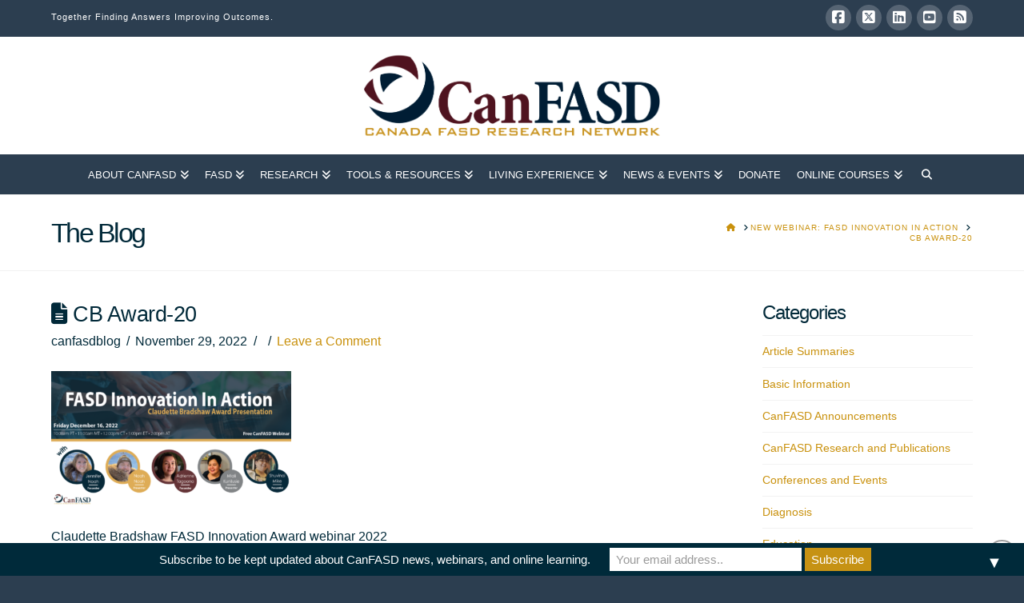

--- FILE ---
content_type: text/html; charset=UTF-8
request_url: https://canfasd.ca/2022/12/05/new-webinar-fasd-innovation-in-action/cb-award-20/
body_size: 22749
content:
<!DOCTYPE html>
<html class="no-js" lang="en-US">
<head>
<meta charset="UTF-8">
<meta name="viewport" content="width=device-width, initial-scale=1.0">
<link rel="pingback" href="https://canfasd.ca/xmlrpc.php">
<meta name='robots' content='index, follow, max-image-preview:large, max-snippet:-1, max-video-preview:-1' />

	<!-- This site is optimized with the Yoast SEO Premium plugin v23.3 (Yoast SEO v23.5) - https://yoast.com/wordpress/plugins/seo/ -->
	<title>CB Award-20 - CanFASD</title>
	<meta name="description" content="The Canada Fetal Alcohol Spectrum Disorder Research Network (CanFASD) is a collaborative, interdisciplinary research network, with collaborators, researchers and partners across the nation. It is Canada’s first comprehensive national Fetal Alcohol Spectrum Disorder (FASD) research network. It started as an alliance of seven jurisdictions and operated for seven years as the Canada Northwest FASD Research Network." />
	<link rel="canonical" href="https://canfasd.ca/2022/12/05/new-webinar-fasd-innovation-in-action/cb-award-20/" />
	<meta property="og:locale" content="en_US" />
	<meta property="og:type" content="article" />
	<meta property="og:title" content="CB Award-20 - CanFASD" />
	<meta property="og:description" content="The Canada Fetal Alcohol Spectrum Disorder Research Network (CanFASD) is a collaborative, interdisciplinary research network, with collaborators, researchers and partners across the nation. It is Canada’s first comprehensive national Fetal Alcohol Spectrum Disorder (FASD) research network. It started as an alliance of seven jurisdictions and operated for seven years as the Canada Northwest FASD Research Network." />
	<meta property="og:url" content="https://canfasd.ca/2022/12/05/new-webinar-fasd-innovation-in-action/cb-award-20/" />
	<meta property="og:site_name" content="CanFASD" />
	<meta property="article:publisher" content="https://www.facebook.com/CanFASD/" />
	<meta property="article:modified_time" content="2022-11-29T17:37:21+00:00" />
	<meta property="og:image" content="https://canfasd.ca/2022/12/05/new-webinar-fasd-innovation-in-action/cb-award-20" />
	<meta property="og:image:width" content="1200" />
	<meta property="og:image:height" content="675" />
	<meta property="og:image:type" content="image/png" />
	<meta name="twitter:card" content="summary_large_image" />
	<meta name="twitter:site" content="@CanFASD" />
	<script type="application/ld+json" class="yoast-schema-graph">{"@context":"https://schema.org","@graph":[{"@type":"WebPage","@id":"https://canfasd.ca/2022/12/05/new-webinar-fasd-innovation-in-action/cb-award-20/","url":"https://canfasd.ca/2022/12/05/new-webinar-fasd-innovation-in-action/cb-award-20/","name":"CB Award-20 - CanFASD","isPartOf":{"@id":"https://canfasd.ca/#website"},"primaryImageOfPage":{"@id":"https://canfasd.ca/2022/12/05/new-webinar-fasd-innovation-in-action/cb-award-20/#primaryimage"},"image":{"@id":"https://canfasd.ca/2022/12/05/new-webinar-fasd-innovation-in-action/cb-award-20/#primaryimage"},"thumbnailUrl":"https://canfasd.ca/wp-content/uploads/2022/11/CB-Award-20.png","datePublished":"2022-11-29T17:36:21+00:00","dateModified":"2022-11-29T17:37:21+00:00","description":"The Canada Fetal Alcohol Spectrum Disorder Research Network (CanFASD) is a collaborative, interdisciplinary research network, with collaborators, researchers and partners across the nation. It is Canada’s first comprehensive national Fetal Alcohol Spectrum Disorder (FASD) research network. It started as an alliance of seven jurisdictions and operated for seven years as the Canada Northwest FASD Research Network.","breadcrumb":{"@id":"https://canfasd.ca/2022/12/05/new-webinar-fasd-innovation-in-action/cb-award-20/#breadcrumb"},"inLanguage":"en-US","potentialAction":[{"@type":"ReadAction","target":["https://canfasd.ca/2022/12/05/new-webinar-fasd-innovation-in-action/cb-award-20/"]}]},{"@type":"ImageObject","inLanguage":"en-US","@id":"https://canfasd.ca/2022/12/05/new-webinar-fasd-innovation-in-action/cb-award-20/#primaryimage","url":"https://canfasd.ca/wp-content/uploads/2022/11/CB-Award-20.png","contentUrl":"https://canfasd.ca/wp-content/uploads/2022/11/CB-Award-20.png","width":1200,"height":675,"caption":"FASD Innovation in Action: Claudette Bradshaw Award Presentation on December 16, 2022 at 1:00 EST with the Piruqatigiit team."},{"@type":"BreadcrumbList","@id":"https://canfasd.ca/2022/12/05/new-webinar-fasd-innovation-in-action/cb-award-20/#breadcrumb","itemListElement":[{"@type":"ListItem","position":1,"name":"Home","item":"https://canfasd.ca/"},{"@type":"ListItem","position":2,"name":"New Webinar: FASD Innovation in Action","item":"https://canfasd.ca/2022/12/05/new-webinar-fasd-innovation-in-action/"},{"@type":"ListItem","position":3,"name":"CB Award-20"}]},{"@type":"WebSite","@id":"https://canfasd.ca/#website","url":"https://canfasd.ca/","name":"CanFASD","description":"Together Finding Answers Improving Outcomes","publisher":{"@id":"https://canfasd.ca/#organization"},"potentialAction":[{"@type":"SearchAction","target":{"@type":"EntryPoint","urlTemplate":"https://canfasd.ca/?s={search_term_string}"},"query-input":{"@type":"PropertyValueSpecification","valueRequired":true,"valueName":"search_term_string"}}],"inLanguage":"en-US"},{"@type":"Organization","@id":"https://canfasd.ca/#organization","name":"CanFASD","url":"https://canfasd.ca/","logo":{"@type":"ImageObject","inLanguage":"en-US","@id":"https://canfasd.ca/#/schema/logo/image/","url":"https://canfasd.ca/wp-content/uploads/2017/11/CanFASD_logo.png","contentUrl":"https://canfasd.ca/wp-content/uploads/2017/11/CanFASD_logo.png","width":1757,"height":561,"caption":"CanFASD"},"image":{"@id":"https://canfasd.ca/#/schema/logo/image/"},"sameAs":["https://www.facebook.com/CanFASD/","https://x.com/CanFASD","https://www.linkedin.com/company/canada-fasd-research-network"]}]}</script>
	<!-- / Yoast SEO Premium plugin. -->


<link rel='dns-prefetch' href='//secure.gravatar.com' />
<link rel='dns-prefetch' href='//stats.wp.com' />
<link rel='dns-prefetch' href='//jetpack.wordpress.com' />
<link rel='dns-prefetch' href='//s0.wp.com' />
<link rel='dns-prefetch' href='//public-api.wordpress.com' />
<link rel='dns-prefetch' href='//0.gravatar.com' />
<link rel='dns-prefetch' href='//1.gravatar.com' />
<link rel='dns-prefetch' href='//2.gravatar.com' />
<link rel='dns-prefetch' href='//widgets.wp.com' />
<link rel='dns-prefetch' href='//v0.wordpress.com' />
<link rel="alternate" type="application/rss+xml" title="CanFASD &raquo; Feed" href="https://canfasd.ca/feed/" />
<link rel="alternate" type="application/rss+xml" title="CanFASD &raquo; Comments Feed" href="https://canfasd.ca/comments/feed/" />
<link rel="alternate" type="application/rss+xml" title="CanFASD &raquo; CB Award-20 Comments Feed" href="https://canfasd.ca/2022/12/05/new-webinar-fasd-innovation-in-action/cb-award-20/feed/" />
		<!-- This site uses the Google Analytics by ExactMetrics plugin v8.10.1 - Using Analytics tracking - https://www.exactmetrics.com/ -->
							<script src="//www.googletagmanager.com/gtag/js?id=G-G0X3RK01G2"  data-cfasync="false" data-wpfc-render="false" type="text/javascript" async></script>
			<script data-cfasync="false" data-wpfc-render="false" type="text/javascript">
				var em_version = '8.10.1';
				var em_track_user = true;
				var em_no_track_reason = '';
								var ExactMetricsDefaultLocations = {"page_location":"https:\/\/canfasd.ca\/2022\/12\/05\/new-webinar-fasd-innovation-in-action\/cb-award-20\/"};
								if ( typeof ExactMetricsPrivacyGuardFilter === 'function' ) {
					var ExactMetricsLocations = (typeof ExactMetricsExcludeQuery === 'object') ? ExactMetricsPrivacyGuardFilter( ExactMetricsExcludeQuery ) : ExactMetricsPrivacyGuardFilter( ExactMetricsDefaultLocations );
				} else {
					var ExactMetricsLocations = (typeof ExactMetricsExcludeQuery === 'object') ? ExactMetricsExcludeQuery : ExactMetricsDefaultLocations;
				}

								var disableStrs = [
										'ga-disable-G-G0X3RK01G2',
									];

				/* Function to detect opted out users */
				function __gtagTrackerIsOptedOut() {
					for (var index = 0; index < disableStrs.length; index++) {
						if (document.cookie.indexOf(disableStrs[index] + '=true') > -1) {
							return true;
						}
					}

					return false;
				}

				/* Disable tracking if the opt-out cookie exists. */
				if (__gtagTrackerIsOptedOut()) {
					for (var index = 0; index < disableStrs.length; index++) {
						window[disableStrs[index]] = true;
					}
				}

				/* Opt-out function */
				function __gtagTrackerOptout() {
					for (var index = 0; index < disableStrs.length; index++) {
						document.cookie = disableStrs[index] + '=true; expires=Thu, 31 Dec 2099 23:59:59 UTC; path=/';
						window[disableStrs[index]] = true;
					}
				}

				if ('undefined' === typeof gaOptout) {
					function gaOptout() {
						__gtagTrackerOptout();
					}
				}
								window.dataLayer = window.dataLayer || [];

				window.ExactMetricsDualTracker = {
					helpers: {},
					trackers: {},
				};
				if (em_track_user) {
					function __gtagDataLayer() {
						dataLayer.push(arguments);
					}

					function __gtagTracker(type, name, parameters) {
						if (!parameters) {
							parameters = {};
						}

						if (parameters.send_to) {
							__gtagDataLayer.apply(null, arguments);
							return;
						}

						if (type === 'event') {
														parameters.send_to = exactmetrics_frontend.v4_id;
							var hookName = name;
							if (typeof parameters['event_category'] !== 'undefined') {
								hookName = parameters['event_category'] + ':' + name;
							}

							if (typeof ExactMetricsDualTracker.trackers[hookName] !== 'undefined') {
								ExactMetricsDualTracker.trackers[hookName](parameters);
							} else {
								__gtagDataLayer('event', name, parameters);
							}
							
						} else {
							__gtagDataLayer.apply(null, arguments);
						}
					}

					__gtagTracker('js', new Date());
					__gtagTracker('set', {
						'developer_id.dNDMyYj': true,
											});
					if ( ExactMetricsLocations.page_location ) {
						__gtagTracker('set', ExactMetricsLocations);
					}
										__gtagTracker('config', 'G-G0X3RK01G2', {"forceSSL":"true"} );
										window.gtag = __gtagTracker;										(function () {
						/* https://developers.google.com/analytics/devguides/collection/analyticsjs/ */
						/* ga and __gaTracker compatibility shim. */
						var noopfn = function () {
							return null;
						};
						var newtracker = function () {
							return new Tracker();
						};
						var Tracker = function () {
							return null;
						};
						var p = Tracker.prototype;
						p.get = noopfn;
						p.set = noopfn;
						p.send = function () {
							var args = Array.prototype.slice.call(arguments);
							args.unshift('send');
							__gaTracker.apply(null, args);
						};
						var __gaTracker = function () {
							var len = arguments.length;
							if (len === 0) {
								return;
							}
							var f = arguments[len - 1];
							if (typeof f !== 'object' || f === null || typeof f.hitCallback !== 'function') {
								if ('send' === arguments[0]) {
									var hitConverted, hitObject = false, action;
									if ('event' === arguments[1]) {
										if ('undefined' !== typeof arguments[3]) {
											hitObject = {
												'eventAction': arguments[3],
												'eventCategory': arguments[2],
												'eventLabel': arguments[4],
												'value': arguments[5] ? arguments[5] : 1,
											}
										}
									}
									if ('pageview' === arguments[1]) {
										if ('undefined' !== typeof arguments[2]) {
											hitObject = {
												'eventAction': 'page_view',
												'page_path': arguments[2],
											}
										}
									}
									if (typeof arguments[2] === 'object') {
										hitObject = arguments[2];
									}
									if (typeof arguments[5] === 'object') {
										Object.assign(hitObject, arguments[5]);
									}
									if ('undefined' !== typeof arguments[1].hitType) {
										hitObject = arguments[1];
										if ('pageview' === hitObject.hitType) {
											hitObject.eventAction = 'page_view';
										}
									}
									if (hitObject) {
										action = 'timing' === arguments[1].hitType ? 'timing_complete' : hitObject.eventAction;
										hitConverted = mapArgs(hitObject);
										__gtagTracker('event', action, hitConverted);
									}
								}
								return;
							}

							function mapArgs(args) {
								var arg, hit = {};
								var gaMap = {
									'eventCategory': 'event_category',
									'eventAction': 'event_action',
									'eventLabel': 'event_label',
									'eventValue': 'event_value',
									'nonInteraction': 'non_interaction',
									'timingCategory': 'event_category',
									'timingVar': 'name',
									'timingValue': 'value',
									'timingLabel': 'event_label',
									'page': 'page_path',
									'location': 'page_location',
									'title': 'page_title',
									'referrer' : 'page_referrer',
								};
								for (arg in args) {
																		if (!(!args.hasOwnProperty(arg) || !gaMap.hasOwnProperty(arg))) {
										hit[gaMap[arg]] = args[arg];
									} else {
										hit[arg] = args[arg];
									}
								}
								return hit;
							}

							try {
								f.hitCallback();
							} catch (ex) {
							}
						};
						__gaTracker.create = newtracker;
						__gaTracker.getByName = newtracker;
						__gaTracker.getAll = function () {
							return [];
						};
						__gaTracker.remove = noopfn;
						__gaTracker.loaded = true;
						window['__gaTracker'] = __gaTracker;
					})();
									} else {
										console.log("");
					(function () {
						function __gtagTracker() {
							return null;
						}

						window['__gtagTracker'] = __gtagTracker;
						window['gtag'] = __gtagTracker;
					})();
									}
			</script>
							<!-- / Google Analytics by ExactMetrics -->
		<script type="text/javascript">
/* <![CDATA[ */
window._wpemojiSettings = {"baseUrl":"https:\/\/s.w.org\/images\/core\/emoji\/14.0.0\/72x72\/","ext":".png","svgUrl":"https:\/\/s.w.org\/images\/core\/emoji\/14.0.0\/svg\/","svgExt":".svg","source":{"concatemoji":"https:\/\/canfasd.ca\/wp-includes\/js\/wp-emoji-release.min.js?ver=480b57034608630b5ba9a29c128314aa"}};
/*! This file is auto-generated */
!function(i,n){var o,s,e;function c(e){try{var t={supportTests:e,timestamp:(new Date).valueOf()};sessionStorage.setItem(o,JSON.stringify(t))}catch(e){}}function p(e,t,n){e.clearRect(0,0,e.canvas.width,e.canvas.height),e.fillText(t,0,0);var t=new Uint32Array(e.getImageData(0,0,e.canvas.width,e.canvas.height).data),r=(e.clearRect(0,0,e.canvas.width,e.canvas.height),e.fillText(n,0,0),new Uint32Array(e.getImageData(0,0,e.canvas.width,e.canvas.height).data));return t.every(function(e,t){return e===r[t]})}function u(e,t,n){switch(t){case"flag":return n(e,"\ud83c\udff3\ufe0f\u200d\u26a7\ufe0f","\ud83c\udff3\ufe0f\u200b\u26a7\ufe0f")?!1:!n(e,"\ud83c\uddfa\ud83c\uddf3","\ud83c\uddfa\u200b\ud83c\uddf3")&&!n(e,"\ud83c\udff4\udb40\udc67\udb40\udc62\udb40\udc65\udb40\udc6e\udb40\udc67\udb40\udc7f","\ud83c\udff4\u200b\udb40\udc67\u200b\udb40\udc62\u200b\udb40\udc65\u200b\udb40\udc6e\u200b\udb40\udc67\u200b\udb40\udc7f");case"emoji":return!n(e,"\ud83e\udef1\ud83c\udffb\u200d\ud83e\udef2\ud83c\udfff","\ud83e\udef1\ud83c\udffb\u200b\ud83e\udef2\ud83c\udfff")}return!1}function f(e,t,n){var r="undefined"!=typeof WorkerGlobalScope&&self instanceof WorkerGlobalScope?new OffscreenCanvas(300,150):i.createElement("canvas"),a=r.getContext("2d",{willReadFrequently:!0}),o=(a.textBaseline="top",a.font="600 32px Arial",{});return e.forEach(function(e){o[e]=t(a,e,n)}),o}function t(e){var t=i.createElement("script");t.src=e,t.defer=!0,i.head.appendChild(t)}"undefined"!=typeof Promise&&(o="wpEmojiSettingsSupports",s=["flag","emoji"],n.supports={everything:!0,everythingExceptFlag:!0},e=new Promise(function(e){i.addEventListener("DOMContentLoaded",e,{once:!0})}),new Promise(function(t){var n=function(){try{var e=JSON.parse(sessionStorage.getItem(o));if("object"==typeof e&&"number"==typeof e.timestamp&&(new Date).valueOf()<e.timestamp+604800&&"object"==typeof e.supportTests)return e.supportTests}catch(e){}return null}();if(!n){if("undefined"!=typeof Worker&&"undefined"!=typeof OffscreenCanvas&&"undefined"!=typeof URL&&URL.createObjectURL&&"undefined"!=typeof Blob)try{var e="postMessage("+f.toString()+"("+[JSON.stringify(s),u.toString(),p.toString()].join(",")+"));",r=new Blob([e],{type:"text/javascript"}),a=new Worker(URL.createObjectURL(r),{name:"wpTestEmojiSupports"});return void(a.onmessage=function(e){c(n=e.data),a.terminate(),t(n)})}catch(e){}c(n=f(s,u,p))}t(n)}).then(function(e){for(var t in e)n.supports[t]=e[t],n.supports.everything=n.supports.everything&&n.supports[t],"flag"!==t&&(n.supports.everythingExceptFlag=n.supports.everythingExceptFlag&&n.supports[t]);n.supports.everythingExceptFlag=n.supports.everythingExceptFlag&&!n.supports.flag,n.DOMReady=!1,n.readyCallback=function(){n.DOMReady=!0}}).then(function(){return e}).then(function(){var e;n.supports.everything||(n.readyCallback(),(e=n.source||{}).concatemoji?t(e.concatemoji):e.wpemoji&&e.twemoji&&(t(e.twemoji),t(e.wpemoji)))}))}((window,document),window._wpemojiSettings);
/* ]]> */
</script>
<style id='wp-emoji-styles-inline-css' type='text/css'>

	img.wp-smiley, img.emoji {
		display: inline !important;
		border: none !important;
		box-shadow: none !important;
		height: 1em !important;
		width: 1em !important;
		margin: 0 0.07em !important;
		vertical-align: -0.1em !important;
		background: none !important;
		padding: 0 !important;
	}
</style>
<link rel='stylesheet' id='wp-block-library-css' href='https://canfasd.ca/wp-includes/css/dist/block-library/style.min.css?ver=480b57034608630b5ba9a29c128314aa' type='text/css' media='all' />
<style id='wp-block-library-inline-css' type='text/css'>
.has-text-align-justify{text-align:justify;}
</style>
<style id='wp-block-library-theme-inline-css' type='text/css'>
.wp-block-audio figcaption{color:#555;font-size:13px;text-align:center}.is-dark-theme .wp-block-audio figcaption{color:hsla(0,0%,100%,.65)}.wp-block-audio{margin:0 0 1em}.wp-block-code{border:1px solid #ccc;border-radius:4px;font-family:Menlo,Consolas,monaco,monospace;padding:.8em 1em}.wp-block-embed figcaption{color:#555;font-size:13px;text-align:center}.is-dark-theme .wp-block-embed figcaption{color:hsla(0,0%,100%,.65)}.wp-block-embed{margin:0 0 1em}.blocks-gallery-caption{color:#555;font-size:13px;text-align:center}.is-dark-theme .blocks-gallery-caption{color:hsla(0,0%,100%,.65)}.wp-block-image figcaption{color:#555;font-size:13px;text-align:center}.is-dark-theme .wp-block-image figcaption{color:hsla(0,0%,100%,.65)}.wp-block-image{margin:0 0 1em}.wp-block-pullquote{border-bottom:4px solid;border-top:4px solid;color:currentColor;margin-bottom:1.75em}.wp-block-pullquote cite,.wp-block-pullquote footer,.wp-block-pullquote__citation{color:currentColor;font-size:.8125em;font-style:normal;text-transform:uppercase}.wp-block-quote{border-left:.25em solid;margin:0 0 1.75em;padding-left:1em}.wp-block-quote cite,.wp-block-quote footer{color:currentColor;font-size:.8125em;font-style:normal;position:relative}.wp-block-quote.has-text-align-right{border-left:none;border-right:.25em solid;padding-left:0;padding-right:1em}.wp-block-quote.has-text-align-center{border:none;padding-left:0}.wp-block-quote.is-large,.wp-block-quote.is-style-large,.wp-block-quote.is-style-plain{border:none}.wp-block-search .wp-block-search__label{font-weight:700}.wp-block-search__button{border:1px solid #ccc;padding:.375em .625em}:where(.wp-block-group.has-background){padding:1.25em 2.375em}.wp-block-separator.has-css-opacity{opacity:.4}.wp-block-separator{border:none;border-bottom:2px solid;margin-left:auto;margin-right:auto}.wp-block-separator.has-alpha-channel-opacity{opacity:1}.wp-block-separator:not(.is-style-wide):not(.is-style-dots){width:100px}.wp-block-separator.has-background:not(.is-style-dots){border-bottom:none;height:1px}.wp-block-separator.has-background:not(.is-style-wide):not(.is-style-dots){height:2px}.wp-block-table{margin:0 0 1em}.wp-block-table td,.wp-block-table th{word-break:normal}.wp-block-table figcaption{color:#555;font-size:13px;text-align:center}.is-dark-theme .wp-block-table figcaption{color:hsla(0,0%,100%,.65)}.wp-block-video figcaption{color:#555;font-size:13px;text-align:center}.is-dark-theme .wp-block-video figcaption{color:hsla(0,0%,100%,.65)}.wp-block-video{margin:0 0 1em}.wp-block-template-part.has-background{margin-bottom:0;margin-top:0;padding:1.25em 2.375em}
</style>
<link rel='stylesheet' id='mediaelement-css' href='https://canfasd.ca/wp-includes/js/mediaelement/mediaelementplayer-legacy.min.css?ver=4.2.17' type='text/css' media='all' />
<link rel='stylesheet' id='wp-mediaelement-css' href='https://canfasd.ca/wp-includes/js/mediaelement/wp-mediaelement.min.css?ver=480b57034608630b5ba9a29c128314aa' type='text/css' media='all' />
<style id='jetpack-sharing-buttons-style-inline-css' type='text/css'>
.jetpack-sharing-buttons__services-list{display:flex;flex-direction:row;flex-wrap:wrap;gap:0;list-style-type:none;margin:5px;padding:0}.jetpack-sharing-buttons__services-list.has-small-icon-size{font-size:12px}.jetpack-sharing-buttons__services-list.has-normal-icon-size{font-size:16px}.jetpack-sharing-buttons__services-list.has-large-icon-size{font-size:24px}.jetpack-sharing-buttons__services-list.has-huge-icon-size{font-size:36px}@media print{.jetpack-sharing-buttons__services-list{display:none!important}}.editor-styles-wrapper .wp-block-jetpack-sharing-buttons{gap:0;padding-inline-start:0}ul.jetpack-sharing-buttons__services-list.has-background{padding:1.25em 2.375em}
</style>
<style id='classic-theme-styles-inline-css' type='text/css'>
/*! This file is auto-generated */
.wp-block-button__link{color:#fff;background-color:#32373c;border-radius:9999px;box-shadow:none;text-decoration:none;padding:calc(.667em + 2px) calc(1.333em + 2px);font-size:1.125em}.wp-block-file__button{background:#32373c;color:#fff;text-decoration:none}
</style>
<style id='global-styles-inline-css' type='text/css'>
body{--wp--preset--color--black: #000000;--wp--preset--color--cyan-bluish-gray: #abb8c3;--wp--preset--color--white: #ffffff;--wp--preset--color--pale-pink: #f78da7;--wp--preset--color--vivid-red: #cf2e2e;--wp--preset--color--luminous-vivid-orange: #ff6900;--wp--preset--color--luminous-vivid-amber: #fcb900;--wp--preset--color--light-green-cyan: #7bdcb5;--wp--preset--color--vivid-green-cyan: #00d084;--wp--preset--color--pale-cyan-blue: #8ed1fc;--wp--preset--color--vivid-cyan-blue: #0693e3;--wp--preset--color--vivid-purple: #9b51e0;--wp--preset--gradient--vivid-cyan-blue-to-vivid-purple: linear-gradient(135deg,rgba(6,147,227,1) 0%,rgb(155,81,224) 100%);--wp--preset--gradient--light-green-cyan-to-vivid-green-cyan: linear-gradient(135deg,rgb(122,220,180) 0%,rgb(0,208,130) 100%);--wp--preset--gradient--luminous-vivid-amber-to-luminous-vivid-orange: linear-gradient(135deg,rgba(252,185,0,1) 0%,rgba(255,105,0,1) 100%);--wp--preset--gradient--luminous-vivid-orange-to-vivid-red: linear-gradient(135deg,rgba(255,105,0,1) 0%,rgb(207,46,46) 100%);--wp--preset--gradient--very-light-gray-to-cyan-bluish-gray: linear-gradient(135deg,rgb(238,238,238) 0%,rgb(169,184,195) 100%);--wp--preset--gradient--cool-to-warm-spectrum: linear-gradient(135deg,rgb(74,234,220) 0%,rgb(151,120,209) 20%,rgb(207,42,186) 40%,rgb(238,44,130) 60%,rgb(251,105,98) 80%,rgb(254,248,76) 100%);--wp--preset--gradient--blush-light-purple: linear-gradient(135deg,rgb(255,206,236) 0%,rgb(152,150,240) 100%);--wp--preset--gradient--blush-bordeaux: linear-gradient(135deg,rgb(254,205,165) 0%,rgb(254,45,45) 50%,rgb(107,0,62) 100%);--wp--preset--gradient--luminous-dusk: linear-gradient(135deg,rgb(255,203,112) 0%,rgb(199,81,192) 50%,rgb(65,88,208) 100%);--wp--preset--gradient--pale-ocean: linear-gradient(135deg,rgb(255,245,203) 0%,rgb(182,227,212) 50%,rgb(51,167,181) 100%);--wp--preset--gradient--electric-grass: linear-gradient(135deg,rgb(202,248,128) 0%,rgb(113,206,126) 100%);--wp--preset--gradient--midnight: linear-gradient(135deg,rgb(2,3,129) 0%,rgb(40,116,252) 100%);--wp--preset--font-size--small: 13px;--wp--preset--font-size--medium: 20px;--wp--preset--font-size--large: 36px;--wp--preset--font-size--x-large: 42px;--wp--preset--spacing--20: 0.44rem;--wp--preset--spacing--30: 0.67rem;--wp--preset--spacing--40: 1rem;--wp--preset--spacing--50: 1.5rem;--wp--preset--spacing--60: 2.25rem;--wp--preset--spacing--70: 3.38rem;--wp--preset--spacing--80: 5.06rem;--wp--preset--shadow--natural: 6px 6px 9px rgba(0, 0, 0, 0.2);--wp--preset--shadow--deep: 12px 12px 50px rgba(0, 0, 0, 0.4);--wp--preset--shadow--sharp: 6px 6px 0px rgba(0, 0, 0, 0.2);--wp--preset--shadow--outlined: 6px 6px 0px -3px rgba(255, 255, 255, 1), 6px 6px rgba(0, 0, 0, 1);--wp--preset--shadow--crisp: 6px 6px 0px rgba(0, 0, 0, 1);}:where(.is-layout-flex){gap: 0.5em;}:where(.is-layout-grid){gap: 0.5em;}body .is-layout-flow > .alignleft{float: left;margin-inline-start: 0;margin-inline-end: 2em;}body .is-layout-flow > .alignright{float: right;margin-inline-start: 2em;margin-inline-end: 0;}body .is-layout-flow > .aligncenter{margin-left: auto !important;margin-right: auto !important;}body .is-layout-constrained > .alignleft{float: left;margin-inline-start: 0;margin-inline-end: 2em;}body .is-layout-constrained > .alignright{float: right;margin-inline-start: 2em;margin-inline-end: 0;}body .is-layout-constrained > .aligncenter{margin-left: auto !important;margin-right: auto !important;}body .is-layout-constrained > :where(:not(.alignleft):not(.alignright):not(.alignfull)){max-width: var(--wp--style--global--content-size);margin-left: auto !important;margin-right: auto !important;}body .is-layout-constrained > .alignwide{max-width: var(--wp--style--global--wide-size);}body .is-layout-flex{display: flex;}body .is-layout-flex{flex-wrap: wrap;align-items: center;}body .is-layout-flex > *{margin: 0;}body .is-layout-grid{display: grid;}body .is-layout-grid > *{margin: 0;}:where(.wp-block-columns.is-layout-flex){gap: 2em;}:where(.wp-block-columns.is-layout-grid){gap: 2em;}:where(.wp-block-post-template.is-layout-flex){gap: 1.25em;}:where(.wp-block-post-template.is-layout-grid){gap: 1.25em;}.has-black-color{color: var(--wp--preset--color--black) !important;}.has-cyan-bluish-gray-color{color: var(--wp--preset--color--cyan-bluish-gray) !important;}.has-white-color{color: var(--wp--preset--color--white) !important;}.has-pale-pink-color{color: var(--wp--preset--color--pale-pink) !important;}.has-vivid-red-color{color: var(--wp--preset--color--vivid-red) !important;}.has-luminous-vivid-orange-color{color: var(--wp--preset--color--luminous-vivid-orange) !important;}.has-luminous-vivid-amber-color{color: var(--wp--preset--color--luminous-vivid-amber) !important;}.has-light-green-cyan-color{color: var(--wp--preset--color--light-green-cyan) !important;}.has-vivid-green-cyan-color{color: var(--wp--preset--color--vivid-green-cyan) !important;}.has-pale-cyan-blue-color{color: var(--wp--preset--color--pale-cyan-blue) !important;}.has-vivid-cyan-blue-color{color: var(--wp--preset--color--vivid-cyan-blue) !important;}.has-vivid-purple-color{color: var(--wp--preset--color--vivid-purple) !important;}.has-black-background-color{background-color: var(--wp--preset--color--black) !important;}.has-cyan-bluish-gray-background-color{background-color: var(--wp--preset--color--cyan-bluish-gray) !important;}.has-white-background-color{background-color: var(--wp--preset--color--white) !important;}.has-pale-pink-background-color{background-color: var(--wp--preset--color--pale-pink) !important;}.has-vivid-red-background-color{background-color: var(--wp--preset--color--vivid-red) !important;}.has-luminous-vivid-orange-background-color{background-color: var(--wp--preset--color--luminous-vivid-orange) !important;}.has-luminous-vivid-amber-background-color{background-color: var(--wp--preset--color--luminous-vivid-amber) !important;}.has-light-green-cyan-background-color{background-color: var(--wp--preset--color--light-green-cyan) !important;}.has-vivid-green-cyan-background-color{background-color: var(--wp--preset--color--vivid-green-cyan) !important;}.has-pale-cyan-blue-background-color{background-color: var(--wp--preset--color--pale-cyan-blue) !important;}.has-vivid-cyan-blue-background-color{background-color: var(--wp--preset--color--vivid-cyan-blue) !important;}.has-vivid-purple-background-color{background-color: var(--wp--preset--color--vivid-purple) !important;}.has-black-border-color{border-color: var(--wp--preset--color--black) !important;}.has-cyan-bluish-gray-border-color{border-color: var(--wp--preset--color--cyan-bluish-gray) !important;}.has-white-border-color{border-color: var(--wp--preset--color--white) !important;}.has-pale-pink-border-color{border-color: var(--wp--preset--color--pale-pink) !important;}.has-vivid-red-border-color{border-color: var(--wp--preset--color--vivid-red) !important;}.has-luminous-vivid-orange-border-color{border-color: var(--wp--preset--color--luminous-vivid-orange) !important;}.has-luminous-vivid-amber-border-color{border-color: var(--wp--preset--color--luminous-vivid-amber) !important;}.has-light-green-cyan-border-color{border-color: var(--wp--preset--color--light-green-cyan) !important;}.has-vivid-green-cyan-border-color{border-color: var(--wp--preset--color--vivid-green-cyan) !important;}.has-pale-cyan-blue-border-color{border-color: var(--wp--preset--color--pale-cyan-blue) !important;}.has-vivid-cyan-blue-border-color{border-color: var(--wp--preset--color--vivid-cyan-blue) !important;}.has-vivid-purple-border-color{border-color: var(--wp--preset--color--vivid-purple) !important;}.has-vivid-cyan-blue-to-vivid-purple-gradient-background{background: var(--wp--preset--gradient--vivid-cyan-blue-to-vivid-purple) !important;}.has-light-green-cyan-to-vivid-green-cyan-gradient-background{background: var(--wp--preset--gradient--light-green-cyan-to-vivid-green-cyan) !important;}.has-luminous-vivid-amber-to-luminous-vivid-orange-gradient-background{background: var(--wp--preset--gradient--luminous-vivid-amber-to-luminous-vivid-orange) !important;}.has-luminous-vivid-orange-to-vivid-red-gradient-background{background: var(--wp--preset--gradient--luminous-vivid-orange-to-vivid-red) !important;}.has-very-light-gray-to-cyan-bluish-gray-gradient-background{background: var(--wp--preset--gradient--very-light-gray-to-cyan-bluish-gray) !important;}.has-cool-to-warm-spectrum-gradient-background{background: var(--wp--preset--gradient--cool-to-warm-spectrum) !important;}.has-blush-light-purple-gradient-background{background: var(--wp--preset--gradient--blush-light-purple) !important;}.has-blush-bordeaux-gradient-background{background: var(--wp--preset--gradient--blush-bordeaux) !important;}.has-luminous-dusk-gradient-background{background: var(--wp--preset--gradient--luminous-dusk) !important;}.has-pale-ocean-gradient-background{background: var(--wp--preset--gradient--pale-ocean) !important;}.has-electric-grass-gradient-background{background: var(--wp--preset--gradient--electric-grass) !important;}.has-midnight-gradient-background{background: var(--wp--preset--gradient--midnight) !important;}.has-small-font-size{font-size: var(--wp--preset--font-size--small) !important;}.has-medium-font-size{font-size: var(--wp--preset--font-size--medium) !important;}.has-large-font-size{font-size: var(--wp--preset--font-size--large) !important;}.has-x-large-font-size{font-size: var(--wp--preset--font-size--x-large) !important;}
.wp-block-navigation a:where(:not(.wp-element-button)){color: inherit;}
:where(.wp-block-post-template.is-layout-flex){gap: 1.25em;}:where(.wp-block-post-template.is-layout-grid){gap: 1.25em;}
:where(.wp-block-columns.is-layout-flex){gap: 2em;}:where(.wp-block-columns.is-layout-grid){gap: 2em;}
.wp-block-pullquote{font-size: 1.5em;line-height: 1.6;}
</style>
<link rel='stylesheet' id='titan-adminbar-styles-css' href='https://canfasd.ca/wp-content/plugins/anti-spam/assets/css/admin-bar.css?ver=7.3.5' type='text/css' media='all' />
<link rel='stylesheet' id='bsk-pdf-manager-pro-css-css' href='https://canfasd.ca/wp-content/plugins/bsk-pdf-manager-pro/css/bsk-pdf-manager-pro.css?ver=1754611111' type='text/css' media='all' />
<link rel='stylesheet' id='canada-html5-map-style-css' href='https://canfasd.ca/wp-content/plugins/canadahtmlmap/static/css/map.css?ver=480b57034608630b5ba9a29c128314aa' type='text/css' media='all' />
<link rel='stylesheet' id='image-hover-effects-css-css' href='https://canfasd.ca/wp-content/plugins/mega-addons-for-visual-composer/css/ihover.css?ver=480b57034608630b5ba9a29c128314aa' type='text/css' media='all' />
<link rel='stylesheet' id='style-css-css' href='https://canfasd.ca/wp-content/plugins/mega-addons-for-visual-composer/css/style.css?ver=480b57034608630b5ba9a29c128314aa' type='text/css' media='all' />
<link rel='stylesheet' id='font-awesome-latest-css' href='https://canfasd.ca/wp-content/plugins/mega-addons-for-visual-composer/css/font-awesome/css/all.css?ver=480b57034608630b5ba9a29c128314aa' type='text/css' media='all' />
<link rel='stylesheet' id='mc4wp-form-themes-css' href='https://canfasd.ca/wp-content/plugins/mailchimp-for-wp/assets/css/form-themes.css?ver=4.10.6' type='text/css' media='all' />
<link rel='stylesheet' id='x-stack-css' href='https://canfasd.ca/wp-content/themes/x/framework/dist/css/site/stacks/renew.css?ver=10.4.11' type='text/css' media='all' />
<link rel='stylesheet' id='x-child-css' href='https://canfasd.ca/wp-content/themes/x-cbs/style.css?ver=10.4.11' type='text/css' media='all' />
<link rel='stylesheet' id='eab-upcoming_calendar_widget-style-css' href='https://canfasd.ca/wp-content/plugins/events-and-bookings/css/upcoming_calendar_widget.css?ver=480b57034608630b5ba9a29c128314aa' type='text/css' media='all' />
<link rel='stylesheet' id='cp-animate-rotate-css' href='https://canfasd.ca/wp-content/plugins/convertplug/modules/assets/css/minified-animation/rotate.min.css?ver=3.6.2' type='text/css' media='all' />
<link rel='stylesheet' id='cp-animate-bounce-css' href='https://canfasd.ca/wp-content/plugins/convertplug/modules/assets/css/minified-animation/bounce.min.css?ver=3.6.2' type='text/css' media='all' />
<link rel='stylesheet' id='convert-plus-module-main-style-css' href='https://canfasd.ca/wp-content/plugins/convertplug/modules/assets/css/cp-module-main.css?ver=3.6.2' type='text/css' media='all' />
<link rel='stylesheet' id='convert-plus-modal-style-css' href='https://canfasd.ca/wp-content/plugins/convertplug/modules/modal/assets/css/modal.min.css?ver=3.6.2' type='text/css' media='all' />
<style id='cs-inline-css' type='text/css'>
@media (min-width:1200px){.x-hide-xl{display:none !important;}}@media (min-width:979px) and (max-width:1199px){.x-hide-lg{display:none !important;}}@media (min-width:767px) and (max-width:978px){.x-hide-md{display:none !important;}}@media (min-width:480px) and (max-width:766px){.x-hide-sm{display:none !important;}}@media (max-width:479px){.x-hide-xs{display:none !important;}} a,h1 a:hover,h2 a:hover,h3 a:hover,h4 a:hover,h5 a:hover,h6 a:hover,.x-comment-time:hover,#reply-title small a,.comment-reply-link:hover,.x-comment-author a:hover,.x-recent-posts a:hover .h-recent-posts{color:#c9910d;}a:hover,#reply-title small a:hover{color:#701400;}.entry-title:before{color:#c9910d;}a.x-img-thumbnail:hover,li.bypostauthor > article.comment{border-color:#c9910d;}.flex-direction-nav a,.flex-control-nav a:hover,.flex-control-nav a.flex-active,.x-dropcap,.x-skill-bar .bar,.x-pricing-column.featured h2,.h-comments-title small,.x-pagination a:hover,.woocommerce-pagination a:hover,.x-entry-share .x-share:hover,.entry-thumb,.widget_tag_cloud .tagcloud a:hover,.widget_product_tag_cloud .tagcloud a:hover,.x-highlight,.x-recent-posts .x-recent-posts-img:after,.x-portfolio-filters{background-color:#c9910d;}.x-portfolio-filters:hover{background-color:#701400;}.x-main{width:calc(74% - 3.20197%);}.x-sidebar{width:calc(100% - 3.20197% - 74%);}.h-landmark{font-weight:inherit;}.x-comment-author a{color:rgb(1,41,57);}.x-comment-author a,.comment-form-author label,.comment-form-email label,.comment-form-url label,.comment-form-rating label,.comment-form-comment label,.widget_calendar #wp-calendar caption,.widget_calendar #wp-calendar th,.x-accordion-heading .x-accordion-toggle,.x-nav-tabs > li > a:hover,.x-nav-tabs > .active > a,.x-nav-tabs > .active > a:hover{color:rgb(1,41,57);}.widget_calendar #wp-calendar th{border-bottom-color:rgb(1,41,57);}.x-pagination span.current,.woocommerce-pagination span[aria-current],.x-portfolio-filters-menu,.widget_tag_cloud .tagcloud a,.h-feature-headline span i,.widget_price_filter .ui-slider .ui-slider-handle{background-color:rgb(1,41,57);}@media (max-width:978.98px){}html{font-size:14px;}@media (min-width:479px){html{font-size:14px;}}@media (min-width:766px){html{font-size:14px;}}@media (min-width:978px){html{font-size:14px;}}@media (min-width:1199px){html{font-size:14px;}}body{font-style:normal;font-weight:inherit;color:rgb(1,41,57);background-color:#2c3e50;}.w-b{font-weight:inherit !important;}h1,h2,h3,h4,h5,h6,.h1,.h2,.h3,.h4,.h5,.h6{font-family:inherit;font-style:normal;font-weight:inherit;}h1,.h1{letter-spacing:-0.018em;}h2,.h2{letter-spacing:-0.025em;}h3,.h3{letter-spacing:-0.031em;}h4,.h4{letter-spacing:-0.042em;}h5,.h5{letter-spacing:-0.051em;}h6,.h6{letter-spacing:-0.071em;}.w-h{font-weight:inherit !important;}.x-container.width{width:90%;}.x-container.max{max-width:1500px;}.x-bar-content.x-container.width{flex-basis:90%;}.x-main.full{float:none;clear:both;display:block;width:auto;}@media (max-width:978.98px){.x-main.full,.x-main.left,.x-main.right,.x-sidebar.left,.x-sidebar.right{float:none;display:block;width:auto !important;}}.entry-header,.entry-content{font-size:1.143rem;}body,input,button,select,textarea{font-family:inherit;}h1,h2,h3,h4,h5,h6,.h1,.h2,.h3,.h4,.h5,.h6,h1 a,h2 a,h3 a,h4 a,h5 a,h6 a,.h1 a,.h2 a,.h3 a,.h4 a,.h5 a,.h6 a,blockquote{color:rgb(1,41,57);}.cfc-h-tx{color:rgb(1,41,57) !important;}.cfc-h-bd{border-color:rgb(1,41,57) !important;}.cfc-h-bg{background-color:rgb(1,41,57) !important;}.cfc-b-tx{color:rgb(1,41,57) !important;}.cfc-b-bd{border-color:rgb(1,41,57) !important;}.cfc-b-bg{background-color:rgb(1,41,57) !important;}.x-btn,.button,[type="submit"]{color:#ffffff;border-color:rgb(0,54,77);background-color:rgb(0,52,72);text-shadow:0 0.075em 0.075em rgba(0,0,0,0.5);}.x-btn:hover,.button:hover,[type="submit"]:hover{color:#fff;border-color:rgb(0,44,63);background-color:rgb(0,42,58);text-shadow:0 0.075em 0.075em rgba(0,0,0,0.5);}.x-btn.x-btn-real,.x-btn.x-btn-real:hover{margin-bottom:0.25em;text-shadow:0 0.075em 0.075em rgba(0,0,0,0.65);}.x-btn.x-btn-real{box-shadow:0 0.25em 0 0 rgb(0,29,40),0 4px 9px rgba(0,0,0,0.75);}.x-btn.x-btn-real:hover{box-shadow:0 0.25em 0 0 rgb(0,37,52),0 4px 9px rgba(0,0,0,0.75);}.x-btn.x-btn-flat,.x-btn.x-btn-flat:hover{margin-bottom:0;text-shadow:0 0.075em 0.075em rgba(0,0,0,0.65);box-shadow:none;}.x-btn.x-btn-transparent,.x-btn.x-btn-transparent:hover{margin-bottom:0;border-width:3px;text-shadow:none;text-transform:uppercase;background-color:transparent;box-shadow:none;}.x-topbar .p-info,.x-topbar .p-info a,.x-topbar .x-social-global a{color:#ffffff;}.x-topbar .p-info a:hover{color:rgb(201,145,13);}.x-topbar{background-color:rgb(44,62,80);}.x-logobar{background-color:hsl(0,0%,100%);}.x-navbar .desktop .x-nav > li:before{padding-top:19px;}.x-navbar .desktop .x-nav > li > a,.x-navbar .desktop .sub-menu li > a,.x-navbar .mobile .x-nav li a{color:hsl(0,0%,100%);}.x-navbar .desktop .x-nav > li > a:hover,.x-navbar .desktop .x-nav > .x-active > a,.x-navbar .desktop .x-nav > .current-menu-item > a,.x-navbar .desktop .sub-menu li > a:hover,.x-navbar .desktop .sub-menu li.x-active > a,.x-navbar .desktop .sub-menu li.current-menu-item > a,.x-navbar .desktop .x-nav .x-megamenu > .sub-menu > li > a,.x-navbar .mobile .x-nav li > a:hover,.x-navbar .mobile .x-nav li.x-active > a,.x-navbar .mobile .x-nav li.current-menu-item > a{color:rgb(201,145,13);}.x-btn-navbar,.x-btn-navbar:hover{color:hsl(0,0%,100%);}.x-navbar .desktop .sub-menu li:before,.x-navbar .desktop .sub-menu li:after{background-color:hsl(0,0%,100%);}.x-navbar,.x-navbar .sub-menu{background-color:rgb(44,62,80) !important;}.x-btn-navbar,.x-btn-navbar.collapsed:hover{background-color:rgb(201,145,13);}.x-btn-navbar.collapsed{background-color:hsla(0,0%,100%,0);}.x-navbar .desktop .x-nav > li > a:hover > span,.x-navbar .desktop .x-nav > li.x-active > a > span,.x-navbar .desktop .x-nav > li.current-menu-item > a > span{box-shadow:0 2px 0 0 rgb(201,145,13);}.x-navbar .desktop .x-nav > li > a{height:50px;padding-top:19px;}.x-navbar .desktop .x-nav > li ul{top:50px;}.x-colophon.bottom{background-color:rgb(44,62,80);}.x-colophon.bottom,.x-colophon.bottom a,.x-colophon.bottom .x-social-global a{color:#ffffff;}body.x-navbar-fixed-top-active .x-navbar-wrap{height:50px;}.x-navbar-inner{min-height:50px;}.x-logobar-inner{padding-top:20px;padding-bottom:20px;}.x-brand{font-family:inherit;font-size:44px;font-style:normal;font-weight:inherit;letter-spacing:-0.068em;color:rgb(112,20,0);}.x-brand:hover,.x-brand:focus{color:rgb(112,20,0);}.x-brand img{width:calc(768px / 2);}.x-navbar .x-nav-wrap .x-nav > li > a{font-family:inherit;font-style:normal;font-weight:inherit;letter-spacing:0em;text-transform:uppercase;}.x-navbar .desktop .x-nav > li > a{font-size:13px;}.x-navbar .desktop .x-nav > li > a:not(.x-btn-navbar-woocommerce){padding-left:10px;padding-right:10px;}.x-navbar .desktop .x-nav > li > a > span{margin-right:-0em;}.x-btn-navbar{margin-top:4px;}.x-btn-navbar,.x-btn-navbar.collapsed{font-size:22px;}@media (max-width:979px){body.x-navbar-fixed-top-active .x-navbar-wrap{height:auto;}.x-widgetbar{left:0;right:0;}}.x-colophon.bottom{background-color:rgb(44,62,80);}.x-colophon.bottom,.x-colophon.bottom a,.x-colophon.bottom .x-social-global a{color:#ffffff;}.bg .mejs-container,.x-video .mejs-container{position:unset !important;} @font-face{font-family:'FontAwesomePro';font-style:normal;font-weight:900;font-display:block;src:url('https://canfasd.ca/wp-content/plugins/cornerstone/assets/fonts/fa-solid-900.woff2?ver=6.7.2') format('woff2'),url('https://canfasd.ca/wp-content/plugins/cornerstone/assets/fonts/fa-solid-900.ttf?ver=6.7.2') format('truetype');}[data-x-fa-pro-icon]{font-family:"FontAwesomePro" !important;}[data-x-fa-pro-icon]:before{content:attr(data-x-fa-pro-icon);}[data-x-icon],[data-x-icon-o],[data-x-icon-l],[data-x-icon-s],[data-x-icon-b],[data-x-icon-sr],[data-x-icon-ss],[data-x-icon-sl],[data-x-fa-pro-icon],[class*="cs-fa-"]{display:inline-flex;font-style:normal;font-weight:400;text-decoration:inherit;text-rendering:auto;-webkit-font-smoothing:antialiased;-moz-osx-font-smoothing:grayscale;}[data-x-icon].left,[data-x-icon-o].left,[data-x-icon-l].left,[data-x-icon-s].left,[data-x-icon-b].left,[data-x-icon-sr].left,[data-x-icon-ss].left,[data-x-icon-sl].left,[data-x-fa-pro-icon].left,[class*="cs-fa-"].left{margin-right:0.5em;}[data-x-icon].right,[data-x-icon-o].right,[data-x-icon-l].right,[data-x-icon-s].right,[data-x-icon-b].right,[data-x-icon-sr].right,[data-x-icon-ss].right,[data-x-icon-sl].right,[data-x-fa-pro-icon].right,[class*="cs-fa-"].right{margin-left:0.5em;}[data-x-icon]:before,[data-x-icon-o]:before,[data-x-icon-l]:before,[data-x-icon-s]:before,[data-x-icon-b]:before,[data-x-icon-sr]:before,[data-x-icon-ss]:before,[data-x-icon-sl]:before,[data-x-fa-pro-icon]:before,[class*="cs-fa-"]:before{line-height:1;}@font-face{font-family:'FontAwesome';font-style:normal;font-weight:900;font-display:block;src:url('https://canfasd.ca/wp-content/plugins/cornerstone/assets/fonts/fa-solid-900.woff2?ver=6.7.2') format('woff2'),url('https://canfasd.ca/wp-content/plugins/cornerstone/assets/fonts/fa-solid-900.ttf?ver=6.7.2') format('truetype');}[data-x-icon],[data-x-icon-s],[data-x-icon][class*="cs-fa-"]{font-family:"FontAwesome" !important;font-weight:900;}[data-x-icon]:before,[data-x-icon][class*="cs-fa-"]:before{content:attr(data-x-icon);}[data-x-icon-s]:before{content:attr(data-x-icon-s);}@font-face{font-family:'FontAwesomeRegular';font-style:normal;font-weight:400;font-display:block;src:url('https://canfasd.ca/wp-content/plugins/cornerstone/assets/fonts/fa-regular-400.woff2?ver=6.7.2') format('woff2'),url('https://canfasd.ca/wp-content/plugins/cornerstone/assets/fonts/fa-regular-400.ttf?ver=6.7.2') format('truetype');}@font-face{font-family:'FontAwesomePro';font-style:normal;font-weight:400;font-display:block;src:url('https://canfasd.ca/wp-content/plugins/cornerstone/assets/fonts/fa-regular-400.woff2?ver=6.7.2') format('woff2'),url('https://canfasd.ca/wp-content/plugins/cornerstone/assets/fonts/fa-regular-400.ttf?ver=6.7.2') format('truetype');}[data-x-icon-o]{font-family:"FontAwesomeRegular" !important;}[data-x-icon-o]:before{content:attr(data-x-icon-o);}@font-face{font-family:'FontAwesomeLight';font-style:normal;font-weight:300;font-display:block;src:url('https://canfasd.ca/wp-content/plugins/cornerstone/assets/fonts/fa-light-300.woff2?ver=6.7.2') format('woff2'),url('https://canfasd.ca/wp-content/plugins/cornerstone/assets/fonts/fa-light-300.ttf?ver=6.7.2') format('truetype');}@font-face{font-family:'FontAwesomePro';font-style:normal;font-weight:300;font-display:block;src:url('https://canfasd.ca/wp-content/plugins/cornerstone/assets/fonts/fa-light-300.woff2?ver=6.7.2') format('woff2'),url('https://canfasd.ca/wp-content/plugins/cornerstone/assets/fonts/fa-light-300.ttf?ver=6.7.2') format('truetype');}[data-x-icon-l]{font-family:"FontAwesomeLight" !important;font-weight:300;}[data-x-icon-l]:before{content:attr(data-x-icon-l);}@font-face{font-family:'FontAwesomeBrands';font-style:normal;font-weight:normal;font-display:block;src:url('https://canfasd.ca/wp-content/plugins/cornerstone/assets/fonts/fa-brands-400.woff2?ver=6.7.2') format('woff2'),url('https://canfasd.ca/wp-content/plugins/cornerstone/assets/fonts/fa-brands-400.ttf?ver=6.7.2') format('truetype');}[data-x-icon-b]{font-family:"FontAwesomeBrands" !important;}[data-x-icon-b]:before{content:attr(data-x-icon-b);}.widget.widget_rss li .rsswidget:before{content:"\f35d";padding-right:0.4em;font-family:"FontAwesome";} h5{font-size:135%;}.x-btn-navbar.collapsed{box-shadow:none;}.upcoming input{margin:5px;}
</style>
<link rel='stylesheet' id='jetpack_css-css' href='https://canfasd.ca/wp-content/plugins/jetpack/css/jetpack.css?ver=13.5.1' type='text/css' media='all' />
<script type="text/javascript" src="https://canfasd.ca/wp-includes/js/jquery/jquery.min.js?ver=3.7.1" id="jquery-core-js"></script>
<script type="text/javascript" src="https://canfasd.ca/wp-includes/js/jquery/jquery-migrate.min.js?ver=3.4.1" id="jquery-migrate-js"></script>
<script type="text/javascript" id="jquery-migrate-js-after">
/* <![CDATA[ */
var _eab_data={"ajax_url":"https:\/\/canfasd.ca\/wp-admin\/admin-ajax.php","root_url":"https:\/\/canfasd.ca\/wp-content\/plugins\/events-and-bookings\/img\/","fb_scope":"email"};if (!("ontouchstart" in document.documentElement)) document.documentElement.className += " no-touch";
/* ]]> */
</script>
<script type="text/javascript" src="https://canfasd.ca/wp-content/plugins/google-analytics-dashboard-for-wp/assets/js/frontend-gtag.min.js?ver=8.10.1" id="exactmetrics-frontend-script-js" async="async" data-wp-strategy="async"></script>
<script data-cfasync="false" data-wpfc-render="false" type="text/javascript" id='exactmetrics-frontend-script-js-extra'>/* <![CDATA[ */
var exactmetrics_frontend = {"js_events_tracking":"true","download_extensions":"zip,mp3,mpeg,pdf,docx,pptx,xlsx,rar","inbound_paths":"[]","home_url":"https:\/\/canfasd.ca","hash_tracking":"false","v4_id":"G-G0X3RK01G2"};/* ]]> */
</script>
<script type="text/javascript" id="bsk-pdf-manager-pro-js-extra">
/* <![CDATA[ */
var bsk_pdf_pro = {"ajaxurl":"https:\/\/canfasd.ca\/wp-admin\/admin-ajax.php"};
/* ]]> */
</script>
<script type="text/javascript" src="https://canfasd.ca/wp-content/plugins/bsk-pdf-manager-pro/js/bsk_pdf_manager_pro.js?ver=1754611111" id="bsk-pdf-manager-pro-js"></script>
<script type="text/javascript" src="https://canfasd.ca/wp-content/plugins/canadahtmlmap/static/js/jquery.nicescroll.js?ver=480b57034608630b5ba9a29c128314aa" id="canada-html5-map-nicescroll-js"></script>
<script type="text/javascript" src="https://canfasd.ca/wp-content/plugins/sticky-menu-or-anything-on-scroll/assets/js/jq-sticky-anything.min.js?ver=2.1.1" id="stickyAnythingLib-js"></script>
<script type="text/javascript" src="https://canfasd.ca/wp-content/plugins/events-and-bookings/js/upcoming_calendar_widget.js?ver=1.9.8" id="eab-upcoming_calendar_widget-script-js"></script>
<script></script><link rel="https://api.w.org/" href="https://canfasd.ca/wp-json/" /><link rel="alternate" type="application/json" href="https://canfasd.ca/wp-json/wp/v2/media/9066" /><link rel="alternate" type="application/json+oembed" href="https://canfasd.ca/wp-json/oembed/1.0/embed?url=https%3A%2F%2Fcanfasd.ca%2F2022%2F12%2F05%2Fnew-webinar-fasd-innovation-in-action%2Fcb-award-20%2F" />
<link rel="alternate" type="text/xml+oembed" href="https://canfasd.ca/wp-json/oembed/1.0/embed?url=https%3A%2F%2Fcanfasd.ca%2F2022%2F12%2F05%2Fnew-webinar-fasd-innovation-in-action%2Fcb-award-20%2F&#038;format=xml" />
<!-- Google Tag Manager -->
<script>(function(w,d,s,l,i){w[l]=w[l]||[];w[l].push({'gtm.start':
new Date().getTime(),event:'gtm.js'});var f=d.getElementsByTagName(s)[0],
j=d.createElement(s),dl=l!='dataLayer'?'&l='+l:'';j.async=true;j.src=
'https://www.googletagmanager.com/gtm.js?id='+i+dl;f.parentNode.insertBefore(j,f);
})(window,document,'script','dataLayer','GTM-NVXQ9FD');</script>
<!-- End Google Tag Manager -->
<!-- Keela master code -->
<link rel="stylesheet" href="https://d3n6by2snqaq74.cloudfront.net/forms/keela-forms.min.css" type="text/css">
<script async type="text/javascript" src="https://d3n6by2snqaq74.cloudfront.net/forms/keela-forms.min.js"></script>
<script async>window.Keela = { id: "SyjgzcbnZau59Zbjm" };</script>
<!-- End Keela master code --><style>
.vc_btn3-color-CanFASDDarkBlue { background-color: #002A3A!important; color: #ffffff!important; }
.vc_btn3-color-CanFASDBurgundy { background-color: #643335!important; color: #ffffff!important; }
.vc_btn3-color-CanFASDGoldenrod { background-color: #C69214!important; color: #000000!important; }
.vc_btn3-color-CanFASDLightGray { background-color: #EDEDED!important; color: #000000!important; }
.vc_btn3-color-CanFASDGray { background-color: #888688!important; color: #ffffff!important; }
.vc_btn3-color-CanFASDDarkGray { background-color: #3F3F3F!important; color: #ffffff!important; }
.vc_btn3-color-CanFASDWebBlue { background-color: #303e4e!important; color: #ffffff!important; }
</style>
	<style>img#wpstats{display:none}</style>
		<meta name="generator" content="Powered by WPBakery Page Builder - drag and drop page builder for WordPress."/>
<!-- There is no amphtml version available for this URL. --><style>#mailchimp-top-bar form,#mailchimp-top-bar input,#mailchimp-top-bar label{box-shadow:none;box-sizing:border-box;float:none;font-size:100%;height:auto;line-height:normal;margin:0;outline:0;padding:0;text-shadow:none;vertical-align:middle}#mailchimp-top-bar input,#mailchimp-top-bar label{display:inline-block!important;vertical-align:middle!important;width:auto}#mailchimp-top-bar form{margin:0!important;padding:0!important;text-align:center}#mailchimp-top-bar label{margin:0 6px 0 0}#mailchimp-top-bar .mctb-button,#mailchimp-top-bar .mctb-email,#mailchimp-top-bar input,#mailchimp-top-bar input[type=email],#mailchimp-top-bar input[type=text]{background:#fff;border:1px solid #fff;height:auto;margin:0 0 0 6px}#mailchimp-top-bar .mctb-email{max-width:240px!important;width:100%}#mailchimp-top-bar .mctb-button{cursor:pointer;margin-left:0}#mailchimp-top-bar .mctb-email-confirm{display:none!important}#mailchimp-top-bar.mctb-small{font-size:10px}#mailchimp-top-bar.mctb-small .mctb-bar{padding:5px 6px}#mailchimp-top-bar.mctb-small .mctb-button{padding:4px 12px}#mailchimp-top-bar.mctb-small .mctb-email,#mailchimp-top-bar.mctb-small .mctb-label,#mailchimp-top-bar.mctb-small input{padding:4px 6px!important}#mailchimp-top-bar.mctb-small input,#mailchimp-top-bar.mctb-small label{font-size:12px}#mailchimp-top-bar.mctb-small .mctb-close{font-size:16px;padding:4px 12px}#mailchimp-top-bar.mctb-medium{font-size:12.5px}#mailchimp-top-bar.mctb-medium .mctb-bar{padding:6.25px 7.5px}#mailchimp-top-bar.mctb-medium .mctb-button{padding:5px 15px}#mailchimp-top-bar.mctb-medium .mctb-email,#mailchimp-top-bar.mctb-medium .mctb-label,#mailchimp-top-bar.mctb-medium input{padding:5px 7.5px!important}#mailchimp-top-bar.mctb-medium input,#mailchimp-top-bar.mctb-medium label{font-size:15px}#mailchimp-top-bar.mctb-medium .mctb-close{font-size:20px;padding:5px 15px}#mailchimp-top-bar.mctb-big{font-size:15px}#mailchimp-top-bar.mctb-big .mctb-bar{padding:7.5px 9px}#mailchimp-top-bar.mctb-big .mctb-button{padding:6px 18px}#mailchimp-top-bar.mctb-big .mctb-email,#mailchimp-top-bar.mctb-big .mctb-label,#mailchimp-top-bar.mctb-big input{padding:6px 9px!important}#mailchimp-top-bar.mctb-big input,#mailchimp-top-bar.mctb-big label{font-size:18px}#mailchimp-top-bar.mctb-big .mctb-close{font-size:24px;padding:6px 18px}@media (max-width:580px){#mailchimp-top-bar .mctb-email,#mailchimp-top-bar .mctb-label,#mailchimp-top-bar input,#mailchimp-top-bar label{max-width:100%!important;width:100%}#mailchimp-top-bar .mctb-email,#mailchimp-top-bar input{margin:6px 0 0!important}}@media (max-width:860px){#mailchimp-top-bar.multiple-input-fields .mctb-label{display:block!important;margin:0 0 6px}}.admin-bar .mctb{z-index:99998}.admin-bar .mctb-position-top{top:32px}@media screen and (max-width:782px){.admin-bar .mctb-position-top{top:46px}}@media screen and (max-width:600px){.admin-bar .mctb-position-top.mctb-sticky{top:0}}.mctb{background:transparent;left:0;margin:0;position:absolute;right:0;text-align:center;top:0;width:100%;z-index:100000}.mctb-bar{overflow:hidden;position:relative;width:100%}.mctb-sticky{position:fixed}.mctb-position-bottom{bottom:0;position:fixed;top:auto}.mctb-position-bottom .mctb-bar{clear:both}.mctb-response{left:0;position:absolute;top:0;transition-duration:.8s;width:100%;z-index:100}.mctb-close{clear:both;cursor:pointer;display:inline-block;float:right;line-height:normal;margin-right:12px;z-index:10}.mctb-icon-inside-bar.mctb-position-bottom .mctb-bar{bottom:0;position:absolute}.mctb-icon-inside-bar .mctb-close{float:none;position:absolute;right:0;top:0}.mctb-bar,.mctb-response,.mctb-close{background:#002a3a!important;}.mctb-bar,.mctb-label,.mctb-close{color:#ffffff!important;}.mctb-button{background:#c69214!important;border-color:#c69214!important;}.mctb-email:focus{outline-color:#c69214!important;}.mctb-button{color: #ffffff!important;}</style>
<link rel="icon" href="https://canfasd.ca/wp-content/uploads/2021/08/cropped-CanFASD_favicon-32x32.png" sizes="32x32" />
<link rel="icon" href="https://canfasd.ca/wp-content/uploads/2021/08/cropped-CanFASD_favicon-192x192.png" sizes="192x192" />
<link rel="apple-touch-icon" href="https://canfasd.ca/wp-content/uploads/2021/08/cropped-CanFASD_favicon-180x180.png" />
<meta name="msapplication-TileImage" content="https://canfasd.ca/wp-content/uploads/2021/08/cropped-CanFASD_favicon-270x270.png" />
		<style type="text/css" id="wp-custom-css">
			h1, .h1 { font-size: 40px }
h2, .h3 { font-size: 35px }
h3, .h3 { font-size: 25px }
h4, .h4 { font-size: 20px }
h5, .h5 { font-size: 15px }
h6, .h6 { font-size: 10px }
* {font-family:"Calibri",Calibri, sans-serif}		</style>
		<noscript><style> .wpb_animate_when_almost_visible { opacity: 1; }</style></noscript><style id="tco-content-dock-generated-css" type="text/css">

      /* Base Styles
      // -------- */

      .visually-hidden {
        overflow: hidden;
        position: absolute;
        width: 1px;
        height: 1px;
        margin: -1px;
        border: 0;
        padding: 0;
        clip: rect(0 0 0 0);
      }

      .visually-hidden.focusable:active,
      .visually-hidden.focusable:focus {
        clip: auto;
        height: auto;
        margin: 0;
        overflow: visible;
        position: static;
        width: auto;
      }

      .tco-content-dock {
        position: fixed;
        bottom: 0;
        ;
        border-bottom: 0;
        padding: 30px;
        background-color: ;
        z-index: 1050;
        -webkit-transition: all 0.5s ease;
                transition: all 0.5s ease;
        -webkit-transform: translate3d(0, 0, 0);
            -ms-transform: translate3d(0, 0, 0);
                transform: translate3d(0, 0, 0);
              }


      /* Headings
      // ----- */

      .tco-content-dock h1,
      .tco-content-dock h2,
      .tco-content-dock h3,
      .tco-content-dock h4,
      .tco-content-dock h5,
      .tco-content-dock h6 {
        color:  !important;
      }


      /* Links
      // -- */

      .tco-content-dock :not(.tco-recent-posts) a:not(.tco-btn) {
        color:  !important;
      }

      .tco-content-dock :not(.tco-recent-posts) a:not(.tco-btn):hover {
        color:  !important;
      }


      /* Widget Styles
      // ---------- */

      .tco-content-dock .widget {
        text-shadow: none;
        color:  !important;
      }

      .tco-content-dock .widget:before {
        display: none;
      }

      .tco-content-dock .h-widget {
        margin: 0 0 0.5em;
        font-size: 1.65em;
        line-height: 1.2;
      }


      /* Close
      // -- */

      .tco-close-content-dock {
        position: absolute;
        top: 10px;
        right: 10px;
        font-size: 12px;
        line-height: 1;
        text-decoration: none;
      }

      .tco-close-content-dock span {
        color:  !important;
        -webkit-transition: color 0.3s ease;
                transition: color 0.3s ease;
      }

      .tco-close-content-dock:hover span {
        color:  !important;
      }

      .tco-content-dock {
        border: none;
      }

      a.tco-close-content-dock span[data-content]::before {
        content: "\2716" !important;
      }


      /* Responsive
      // ------- */

      @media (max-width: 767px) {
        .tco-content-dock {
          display: none;
        }
      }

</style>
  </head>
<body data-rsssl=1 class="attachment attachment-template-default single single-attachment postid-9066 attachmentid-9066 attachment-png x-renew x-child-theme-active x-full-width-layout-active x-content-sidebar-active wpb-js-composer js-comp-ver-8.5 vc_responsive x-navbar-fixed-top-active cornerstone-v7_6_10 x-v10_4_11">

  
  
  <div id="x-root" class="x-root">

    
    <div id="top" class="site">

    <header class="masthead masthead-stacked" role="banner">

  <div class="x-topbar">
    <div class="x-topbar-inner x-container max width">
            <p class="p-info">Together Finding Answers Improving Outcomes.</p>
            <div class="x-social-global"><a href="https://www.facebook.com/pages/Canada-FASD-Research-Network/178808246129" class="facebook" title="Facebook" target="_blank" rel=""><i class='x-framework-icon x-icon-facebook-square' data-x-icon-b='&#xf082;' aria-hidden=true></i></a><a href="https://twitter.com/canfasd" class="twitter" title="X / Twitter" target="_blank" rel=""><i class='x-framework-icon x-icon-twitter-square' data-x-icon-b='&#xe61a;' aria-hidden=true></i></a><a href="https://www.linkedin.com/company/canada-fasd-research-network" class="linkedin" title="LinkedIn" target="_blank" rel=""><i class='x-framework-icon x-icon-linkedin-square' data-x-icon-b='&#xf08c;' aria-hidden=true></i></a><a href="https://www.youtube.com/channel/UCCqoMzdgZztbTpaawtxrTAA" class="youtube" title="YouTube" target="_blank" rel=""><i class='x-framework-icon x-icon-youtube-square' data-x-icon-b='&#xf431;' aria-hidden=true></i></a><a href="https://www.canfasd.ca/feed/" class="rss" title="RSS" target="_blank" rel=""><i class='x-framework-icon x-icon-rss-square' data-x-icon-s='&#xf143;' aria-hidden=true></i></a></div>    </div>
  </div>



  <div class="x-logobar">
    <div class="x-logobar-inner">
      <div class="x-container max width">
        
<a href="https://canfasd.ca/" class="x-brand img">
  <img src="//canfasd.ca/wp-content/uploads/2017/11/CanFASD_logo2.png" alt="CanFASD"></a>
      </div>
    </div>
  </div>

  <div class="x-navbar-wrap">
    <div class="x-navbar">
      <div class="x-navbar-inner">
        <div class="x-container max width">
          
<a href="#" id="x-btn-navbar" class="x-btn-navbar collapsed" data-x-toggle="collapse-b" data-x-toggleable="x-nav-wrap-mobile" aria-expanded="false" aria-controls="x-nav-wrap-mobile" role="button">
  <i class='x-framework-icon x-icon-bars' data-x-icon-s='&#xf0c9;' aria-hidden=true></i>  <span class="visually-hidden">Navigation</span>
</a>

<nav class="x-nav-wrap desktop" role="navigation">
  <ul id="menu-main-menu" class="x-nav"><li id="menu-item-763" class="menu-item menu-item-type-post_type menu-item-object-page menu-item-has-children menu-item-763"><a href="https://canfasd.ca/about/"><span>About CanFASD<i class="x-icon x-framework-icon x-framework-icon-menu" aria-hidden="true" data-x-icon-s="&#xf103;"></i></span></a>
<ul class="sub-menu">
	<li id="menu-item-3575" class="menu-item menu-item-type-post_type menu-item-object-page menu-item-has-children menu-item-3575"><a href="https://canfasd.ca/about/"><span>About Us<i class="x-icon x-framework-icon x-framework-icon-menu" aria-hidden="true" data-x-icon-s="&#xf103;"></i></span></a>
	<ul class="sub-menu">
		<li id="menu-item-4022" class="menu-item menu-item-type-custom menu-item-object-custom menu-item-4022"><a href="/wp-content/uploads/2024/03/CanFASDStratPlan_2023.pdf"><span>Strategic Plan (English)<i class="x-icon x-framework-icon x-framework-icon-menu" aria-hidden="true" data-x-icon-s="&#xf103;"></i></span></a></li>
		<li id="menu-item-11217" class="menu-item menu-item-type-custom menu-item-object-custom menu-item-11217"><a href="https://canfasd.ca/wp-content/uploads/2024/04/CanFASDStratPlan_2023_FR.pdf"><span>Plan Des Priorités Stratégiques (Français)<i class="x-icon x-framework-icon x-framework-icon-menu" aria-hidden="true" data-x-icon-s="&#xf103;"></i></span></a></li>
		<li id="menu-item-773" class="menu-item menu-item-type-post_type menu-item-object-page menu-item-773"><a href="https://canfasd.ca/media/annual-reports/"><span>Annual Reports<i class="x-icon x-framework-icon x-framework-icon-menu" aria-hidden="true" data-x-icon-s="&#xf103;"></i></span></a></li>
	</ul>
</li>
	<li id="menu-item-7992" class="menu-item menu-item-type-custom menu-item-object-custom menu-item-has-children menu-item-7992"><a href="https://canfasd.ca/about/research-leads/"><span>Our Team<i class="x-icon x-framework-icon x-framework-icon-menu" aria-hidden="true" data-x-icon-s="&#xf103;"></i></span></a>
	<ul class="sub-menu">
		<li id="menu-item-764" class="menu-item menu-item-type-post_type menu-item-object-page menu-item-764"><a href="https://canfasd.ca/about/board-membership/"><span>Board of Directors<i class="x-icon x-framework-icon x-framework-icon-menu" aria-hidden="true" data-x-icon-s="&#xf103;"></i></span></a></li>
		<li id="menu-item-771" class="menu-item menu-item-type-post_type menu-item-object-page menu-item-771"><a href="https://canfasd.ca/about/staff/"><span>Staff<i class="x-icon x-framework-icon x-framework-icon-menu" aria-hidden="true" data-x-icon-s="&#xf103;"></i></span></a></li>
		<li id="menu-item-3271" class="menu-item menu-item-type-post_type menu-item-object-page menu-item-3271"><a href="https://canfasd.ca/about/research-leads/"><span>Research Leads<i class="x-icon x-framework-icon x-framework-icon-menu" aria-hidden="true" data-x-icon-s="&#xf103;"></i></span></a></li>
	</ul>
</li>
	<li id="menu-item-765" class="menu-item menu-item-type-post_type menu-item-object-page menu-item-765"><a href="https://canfasd.ca/about/contact-us/"><span>Contact Us<i class="x-icon x-framework-icon x-framework-icon-menu" aria-hidden="true" data-x-icon-s="&#xf103;"></i></span></a></li>
	<li id="menu-item-6924" class="menu-item menu-item-type-post_type menu-item-object-page menu-item-6924"><a href="https://canfasd.ca/about/join-us/"><span>Join Us<i class="x-icon x-framework-icon x-framework-icon-menu" aria-hidden="true" data-x-icon-s="&#xf103;"></i></span></a></li>
	<li id="menu-item-9124" class="menu-item menu-item-type-custom menu-item-object-custom menu-item-has-children menu-item-9124"><a href="/partners"><span>Partners<i class="x-icon x-framework-icon x-framework-icon-menu" aria-hidden="true" data-x-icon-s="&#xf103;"></i></span></a>
	<ul class="sub-menu">
		<li id="menu-item-9125" class="menu-item menu-item-type-post_type menu-item-object-page menu-item-9125"><a href="https://canfasd.ca/canada-northwest-fasd-partnership/"><span>Canada Northwest FASD Partnership<i class="x-icon x-framework-icon x-framework-icon-menu" aria-hidden="true" data-x-icon-s="&#xf103;"></i></span></a></li>
	</ul>
</li>
</ul>
</li>
<li id="menu-item-3715" class="menu-item menu-item-type-custom menu-item-object-custom menu-item-has-children menu-item-3715"><a href="/what-is-fasd/"><span>FASD<i class="x-icon x-framework-icon x-framework-icon-menu" aria-hidden="true" data-x-icon-s="&#xf103;"></i></span></a>
<ul class="sub-menu">
	<li id="menu-item-3716" class="menu-item menu-item-type-post_type menu-item-object-page menu-item-3716"><a href="https://canfasd.ca/what-is-fasd/"><span>What is FASD?<i class="x-icon x-framework-icon x-framework-icon-menu" aria-hidden="true" data-x-icon-s="&#xf103;"></i></span></a></li>
	<li id="menu-item-3718" class="menu-item menu-item-type-post_type menu-item-object-page menu-item-3718"><a href="https://canfasd.ca/fasd-faqs/"><span>Frequently Asked Questions (FAQs)<i class="x-icon x-framework-icon x-framework-icon-menu" aria-hidden="true" data-x-icon-s="&#xf103;"></i></span></a></li>
	<li id="menu-item-2732" class="menu-item menu-item-type-post_type menu-item-object-page menu-item-2732"><a href="https://canfasd.ca/media/media-resources/"><span>Language Matters<i class="x-icon x-framework-icon x-framework-icon-menu" aria-hidden="true" data-x-icon-s="&#xf103;"></i></span></a></li>
	<li id="menu-item-11293" class="menu-item menu-item-type-custom menu-item-object-custom menu-item-11293"><a href="https://canfasd.ca/wp-content/uploads/publications/FASD-Across-Canada.pdf"><span>FASD Across Canada<i class="x-icon x-framework-icon x-framework-icon-menu" aria-hidden="true" data-x-icon-s="&#xf103;"></i></span></a></li>
</ul>
</li>
<li id="menu-item-1518" class="menu-item menu-item-type-post_type menu-item-object-page menu-item-has-children menu-item-1518"><a href="https://canfasd.ca/topics/research-priorities/"><span>Research<i class="x-icon x-framework-icon x-framework-icon-menu" aria-hidden="true" data-x-icon-s="&#xf103;"></i></span></a>
<ul class="sub-menu">
	<li id="menu-item-2737" class="menu-item menu-item-type-post_type menu-item-object-page menu-item-has-children menu-item-2737"><a href="https://canfasd.ca/topics/research-priorities/"><span>Research Priorities<i class="x-icon x-framework-icon x-framework-icon-menu" aria-hidden="true" data-x-icon-s="&#xf103;"></i></span></a>
	<ul class="sub-menu">
		<li id="menu-item-11744" class="menu-item menu-item-type-custom menu-item-object-custom menu-item-11744"><a href="https://canfasd.ca/topics/prevention/"><span>Prevention<i class="x-icon x-framework-icon x-framework-icon-menu" aria-hidden="true" data-x-icon-s="&#xf103;"></i></span></a></li>
		<li id="menu-item-11746" class="menu-item menu-item-type-custom menu-item-object-custom menu-item-11746"><a href="https://canfasd.ca/topics/diagnosis/"><span>Diagnosis<i class="x-icon x-framework-icon x-framework-icon-menu" aria-hidden="true" data-x-icon-s="&#xf103;"></i></span></a></li>
		<li id="menu-item-11745" class="menu-item menu-item-type-custom menu-item-object-custom menu-item-11745"><a href="https://canfasd.ca/topics/intervention/"><span>Intervention<i class="x-icon x-framework-icon x-framework-icon-menu" aria-hidden="true" data-x-icon-s="&#xf103;"></i></span></a></li>
		<li id="menu-item-11743" class="menu-item menu-item-type-custom menu-item-object-custom menu-item-11743"><a href="https://canfasd.ca/topics/justice/"><span>Justice<i class="x-icon x-framework-icon x-framework-icon-menu" aria-hidden="true" data-x-icon-s="&#xf103;"></i></span></a></li>
		<li id="menu-item-11747" class="menu-item menu-item-type-custom menu-item-object-custom menu-item-11747"><a href="https://canfasd.ca/topics/child-welfare/"><span>Child Welfare<i class="x-icon x-framework-icon x-framework-icon-menu" aria-hidden="true" data-x-icon-s="&#xf103;"></i></span></a></li>
	</ul>
</li>
	<li id="menu-item-2734" class="menu-item menu-item-type-post_type menu-item-object-page menu-item-2734"><a href="https://canfasd.ca/researchers/research-awards/"><span>Research &#038; Travel Awards<i class="x-icon x-framework-icon x-framework-icon-menu" aria-hidden="true" data-x-icon-s="&#xf103;"></i></span></a></li>
	<li id="menu-item-11755" class="menu-item menu-item-type-custom menu-item-object-custom menu-item-11755"><a href="https://canfasd.ca/issue-papers/"><span>Issue Papers<i class="x-icon x-framework-icon x-framework-icon-menu" aria-hidden="true" data-x-icon-s="&#xf103;"></i></span></a></li>
	<li id="menu-item-3510" class="menu-item menu-item-type-post_type menu-item-object-page menu-item-3510"><a href="https://canfasd.ca/topics/top-papers/"><span>Top Articles<i class="x-icon x-framework-icon x-framework-icon-menu" aria-hidden="true" data-x-icon-s="&#xf103;"></i></span></a></li>
	<li id="menu-item-2740" class="menu-item menu-item-type-post_type menu-item-object-page menu-item-2740"><a href="https://canfasd.ca/calls-to-research/"><span>Calls to Research<i class="x-icon x-framework-icon x-framework-icon-menu" aria-hidden="true" data-x-icon-s="&#xf103;"></i></span></a></li>
</ul>
</li>
<li id="menu-item-11750" class="menu-item menu-item-type-custom menu-item-object-custom menu-item-has-children menu-item-11750"><a href="https://canfasd.ca/issue-papers/"><span>Tools &#038; Resources<i class="x-icon x-framework-icon x-framework-icon-menu" aria-hidden="true" data-x-icon-s="&#xf103;"></i></span></a>
<ul class="sub-menu">
	<li id="menu-item-11757" class="menu-item menu-item-type-custom menu-item-object-custom menu-item-11757"><a href="https://canfasd.ca/guidelines/"><span>Diagnostic Guidelines<i class="x-icon x-framework-icon x-framework-icon-menu" aria-hidden="true" data-x-icon-s="&#xf103;"></i></span></a></li>
	<li id="menu-item-11753" class="menu-item menu-item-type-custom menu-item-object-custom menu-item-11753"><a href="https://canfasd.ca/mental-health-toolkit/mental-health-toolkit-introduction/"><span>Mental Health Guide<i class="x-icon x-framework-icon x-framework-icon-menu" aria-hidden="true" data-x-icon-s="&#xf103;"></i></span></a></li>
	<li id="menu-item-11751" class="menu-item menu-item-type-custom menu-item-object-custom menu-item-11751"><a href="https://canfasd.ca/algorithm/"><span>Medication Algorithm<i class="x-icon x-framework-icon x-framework-icon-menu" aria-hidden="true" data-x-icon-s="&#xf103;"></i></span></a></li>
	<li id="menu-item-11754" class="menu-item menu-item-type-custom menu-item-object-custom menu-item-11754"><a href="https://canfasd.ca/topics/intervention/#tho"><span>Towards Healthy Outcomes<i class="x-icon x-framework-icon x-framework-icon-menu" aria-hidden="true" data-x-icon-s="&#xf103;"></i></span></a></li>
	<li id="menu-item-11752" class="menu-item menu-item-type-custom menu-item-object-custom menu-item-11752"><a href="https://canfasd.ca/topics/diagnosis/#nationaldatabase"><span>National FASD Database<i class="x-icon x-framework-icon x-framework-icon-menu" aria-hidden="true" data-x-icon-s="&#xf103;"></i></span></a></li>
	<li id="menu-item-11756" class="menu-item menu-item-type-custom menu-item-object-custom menu-item-11756"><a href="https://canfasd.ca/topics/indigenous-resources/"><span>Indigenous Resources<i class="x-icon x-framework-icon x-framework-icon-menu" aria-hidden="true" data-x-icon-s="&#xf103;"></i></span></a></li>
</ul>
</li>
<li id="menu-item-774" class="menu-item menu-item-type-post_type menu-item-object-page menu-item-has-children menu-item-774"><a href="https://canfasd.ca/caregivers/information-for-caregivers/"><span>Living Experience<i class="x-icon x-framework-icon x-framework-icon-menu" aria-hidden="true" data-x-icon-s="&#xf103;"></i></span></a>
<ul class="sub-menu">
	<li id="menu-item-775" class="menu-item menu-item-type-post_type menu-item-object-page menu-item-775"><a href="https://canfasd.ca/caregivers/family-advisory-committee-role/"><span>Family Advisory Committee (FAC)<i class="x-icon x-framework-icon x-framework-icon-menu" aria-hidden="true" data-x-icon-s="&#xf103;"></i></span></a></li>
	<li id="menu-item-916" class="menu-item menu-item-type-post_type menu-item-object-page menu-item-916"><a href="https://canfasd.ca/about/family-advisory-membership/"><span>FAC Members<i class="x-icon x-framework-icon x-framework-icon-menu" aria-hidden="true" data-x-icon-s="&#xf103;"></i></span></a></li>
	<li id="menu-item-7209" class="menu-item menu-item-type-post_type menu-item-object-page menu-item-7209"><a href="https://canfasd.ca/about/afect/"><span>Adult FASD Expert Collaboration Team (AFECT)<i class="x-icon x-framework-icon x-framework-icon-menu" aria-hidden="true" data-x-icon-s="&#xf103;"></i></span></a></li>
	<li id="menu-item-777" class="menu-item menu-item-type-post_type menu-item-object-page menu-item-777"><a href="https://canfasd.ca/caregivers/information-for-caregivers/"><span>Information for Families<i class="x-icon x-framework-icon x-framework-icon-menu" aria-hidden="true" data-x-icon-s="&#xf103;"></i></span></a></li>
	<li id="menu-item-778" class="menu-item menu-item-type-post_type menu-item-object-page menu-item-778"><a href="https://canfasd.ca/caregivers/information-for-individuals-with-fasd/"><span>Information for Individuals with FASD<i class="x-icon x-framework-icon x-framework-icon-menu" aria-hidden="true" data-x-icon-s="&#xf103;"></i></span></a></li>
	<li id="menu-item-12370" class="menu-item menu-item-type-custom menu-item-object-custom menu-item-12370"><a href="https://canfasd.ca/lelf/"><span>Lived Experience Leadership Fund (LELF)<i class="x-icon x-framework-icon x-framework-icon-menu" aria-hidden="true" data-x-icon-s="&#xf103;"></i></span></a></li>
</ul>
</li>
<li id="menu-item-809" class="menu-item menu-item-type-custom menu-item-object-custom menu-item-has-children menu-item-809"><a href="/media/blog/"><span>News &#038; Events<i class="x-icon x-framework-icon x-framework-icon-menu" aria-hidden="true" data-x-icon-s="&#xf103;"></i></span></a>
<ul class="sub-menu">
	<li id="menu-item-3394" class="menu-item menu-item-type-post_type menu-item-object-page menu-item-3394"><a href="https://canfasd.ca/media/news-releases/"><span>News Releases<i class="x-icon x-framework-icon x-framework-icon-menu" aria-hidden="true" data-x-icon-s="&#xf103;"></i></span></a></li>
	<li id="menu-item-9316" class="menu-item menu-item-type-custom menu-item-object-custom menu-item-9316"><a href="https://canfasd.ca/canada-fasd-conference/"><span>Canada FASD Conference<i class="x-icon x-framework-icon x-framework-icon-menu" aria-hidden="true" data-x-icon-s="&#xf103;"></i></span></a></li>
	<li id="menu-item-7988" class="menu-item menu-item-type-custom menu-item-object-custom menu-item-has-children menu-item-7988"><a href="https://canfasd.ca/fasd-awareness-month/"><span>Campaigns<i class="x-icon x-framework-icon x-framework-icon-menu" aria-hidden="true" data-x-icon-s="&#xf103;"></i></span></a>
	<ul class="sub-menu">
		<li id="menu-item-7603" class="menu-item menu-item-type-post_type menu-item-object-page menu-item-7603"><a href="https://canfasd.ca/fasd-awareness-month/"><span>FASD Awareness Month<i class="x-icon x-framework-icon x-framework-icon-menu" aria-hidden="true" data-x-icon-s="&#xf103;"></i></span></a></li>
		<li id="menu-item-7994" class="menu-item menu-item-type-post_type menu-item-object-page menu-item-7994"><a href="https://canfasd.ca/national-fasd-framework/"><span>National FASD Framework<i class="x-icon x-framework-icon x-framework-icon-menu" aria-hidden="true" data-x-icon-s="&#xf103;"></i></span></a></li>
		<li id="menu-item-7937" class="menu-item menu-item-type-post_type menu-item-object-page menu-item-7937"><a href="https://canfasd.ca/mocktails/"><span>12 Days of Mocktails<i class="x-icon x-framework-icon x-framework-icon-menu" aria-hidden="true" data-x-icon-s="&#xf103;"></i></span></a></li>
		<li id="menu-item-7602" class="menu-item menu-item-type-post_type menu-item-object-page menu-item-7602"><a href="https://canfasd.ca/elections/"><span>Elections<i class="x-icon x-framework-icon x-framework-icon-menu" aria-hidden="true" data-x-icon-s="&#xf103;"></i></span></a></li>
		<li id="menu-item-7991" class="menu-item menu-item-type-custom menu-item-object-custom menu-item-7991"><a href="https://www.thinkfasd.ca"><span>Think FASD<i class="x-icon x-framework-icon x-framework-icon-menu" aria-hidden="true" data-x-icon-s="&#xf103;"></i></span></a></li>
	</ul>
</li>
	<li id="menu-item-3967" class="menu-item menu-item-type-post_type menu-item-object-page menu-item-3967"><a href="https://canfasd.ca/webinars/"><span>Webinars<i class="x-icon x-framework-icon x-framework-icon-menu" aria-hidden="true" data-x-icon-s="&#xf103;"></i></span></a></li>
	<li id="menu-item-6457" class="menu-item menu-item-type-post_type menu-item-object-page current_page_parent menu-item-6457"><a href="https://canfasd.ca/blog/"><span>CanFASD Blog<i class="x-icon x-framework-icon x-framework-icon-menu" aria-hidden="true" data-x-icon-s="&#xf103;"></i></span></a></li>
</ul>
</li>
<li id="menu-item-3240" class="menu-item menu-item-type-post_type menu-item-object-page menu-item-3240"><a href="https://canfasd.ca/donate/"><span>Donate<i class="x-icon x-framework-icon x-framework-icon-menu" aria-hidden="true" data-x-icon-s="&#xf103;"></i></span></a></li>
<li id="menu-item-11709" class="menu-item menu-item-type-custom menu-item-object-custom menu-item-has-children menu-item-11709"><a href="https://elearning.canfasd.ca/"><span>Online Courses<i class="x-icon x-framework-icon x-framework-icon-menu" aria-hidden="true" data-x-icon-s="&#xf103;"></i></span></a>
<ul class="sub-menu">
	<li id="menu-item-807" class="menu-item menu-item-type-custom menu-item-object-custom menu-item-807"><a href="https://elearning.canfasd.ca/"><span>COURSE LOGIN<i class="x-icon x-framework-icon x-framework-icon-menu" aria-hidden="true" data-x-icon-s="&#xf103;"></i></span></a></li>
	<li id="menu-item-2555" class="menu-item menu-item-type-custom menu-item-object-custom menu-item-2555"><a href="/online-learners/#elearning-1"><span>Level I<i class="x-icon x-framework-icon x-framework-icon-menu" aria-hidden="true" data-x-icon-s="&#xf103;"></i></span></a></li>
	<li id="menu-item-3655" class="menu-item menu-item-type-custom menu-item-object-custom menu-item-3655"><a href="/online-learners/#elearning-2"><span>Level II<i class="x-icon x-framework-icon x-framework-icon-menu" aria-hidden="true" data-x-icon-s="&#xf103;"></i></span></a></li>
	<li id="menu-item-3656" class="menu-item menu-item-type-custom menu-item-object-custom menu-item-3656"><a href="/online-learners/#elearning-3"><span>Level III<i class="x-icon x-framework-icon x-framework-icon-menu" aria-hidden="true" data-x-icon-s="&#xf103;"></i></span></a></li>
	<li id="menu-item-6693" class="menu-item menu-item-type-custom menu-item-object-custom menu-item-6693"><a href="/online-learners/#other"><span>Other Online Learning Resources<i class="x-icon x-framework-icon x-framework-icon-menu" aria-hidden="true" data-x-icon-s="&#xf103;"></i></span></a></li>
</ul>
</li>
<li class="menu-item x-menu-item x-menu-item-search"><a href="#" class="x-btn-navbar-search"><span><i class='x-framework-icon x-icon-search' data-x-icon-s='&#xf002;' aria-hidden=true></i></i><span class="x-hidden-desktop"> Search</span></span></a></li></ul></nav>

<div id="x-nav-wrap-mobile" class="x-nav-wrap mobile x-collapsed" data-x-toggleable="x-nav-wrap-mobile" data-x-toggle-collapse="1" aria-hidden="true" aria-labelledby="x-btn-navbar">
  <ul id="menu-main-menu-1" class="x-nav"><li class="menu-item menu-item-type-post_type menu-item-object-page menu-item-has-children menu-item-763"><a href="https://canfasd.ca/about/"><span>About CanFASD<i class="x-icon x-framework-icon x-framework-icon-menu" aria-hidden="true" data-x-icon-s="&#xf103;"></i></span></a>
<ul class="sub-menu">
	<li class="menu-item menu-item-type-post_type menu-item-object-page menu-item-has-children menu-item-3575"><a href="https://canfasd.ca/about/"><span>About Us<i class="x-icon x-framework-icon x-framework-icon-menu" aria-hidden="true" data-x-icon-s="&#xf103;"></i></span></a>
	<ul class="sub-menu">
		<li class="menu-item menu-item-type-custom menu-item-object-custom menu-item-4022"><a href="/wp-content/uploads/2024/03/CanFASDStratPlan_2023.pdf"><span>Strategic Plan (English)<i class="x-icon x-framework-icon x-framework-icon-menu" aria-hidden="true" data-x-icon-s="&#xf103;"></i></span></a></li>
		<li class="menu-item menu-item-type-custom menu-item-object-custom menu-item-11217"><a href="https://canfasd.ca/wp-content/uploads/2024/04/CanFASDStratPlan_2023_FR.pdf"><span>Plan Des Priorités Stratégiques (Français)<i class="x-icon x-framework-icon x-framework-icon-menu" aria-hidden="true" data-x-icon-s="&#xf103;"></i></span></a></li>
		<li class="menu-item menu-item-type-post_type menu-item-object-page menu-item-773"><a href="https://canfasd.ca/media/annual-reports/"><span>Annual Reports<i class="x-icon x-framework-icon x-framework-icon-menu" aria-hidden="true" data-x-icon-s="&#xf103;"></i></span></a></li>
	</ul>
</li>
	<li class="menu-item menu-item-type-custom menu-item-object-custom menu-item-has-children menu-item-7992"><a href="https://canfasd.ca/about/research-leads/"><span>Our Team<i class="x-icon x-framework-icon x-framework-icon-menu" aria-hidden="true" data-x-icon-s="&#xf103;"></i></span></a>
	<ul class="sub-menu">
		<li class="menu-item menu-item-type-post_type menu-item-object-page menu-item-764"><a href="https://canfasd.ca/about/board-membership/"><span>Board of Directors<i class="x-icon x-framework-icon x-framework-icon-menu" aria-hidden="true" data-x-icon-s="&#xf103;"></i></span></a></li>
		<li class="menu-item menu-item-type-post_type menu-item-object-page menu-item-771"><a href="https://canfasd.ca/about/staff/"><span>Staff<i class="x-icon x-framework-icon x-framework-icon-menu" aria-hidden="true" data-x-icon-s="&#xf103;"></i></span></a></li>
		<li class="menu-item menu-item-type-post_type menu-item-object-page menu-item-3271"><a href="https://canfasd.ca/about/research-leads/"><span>Research Leads<i class="x-icon x-framework-icon x-framework-icon-menu" aria-hidden="true" data-x-icon-s="&#xf103;"></i></span></a></li>
	</ul>
</li>
	<li class="menu-item menu-item-type-post_type menu-item-object-page menu-item-765"><a href="https://canfasd.ca/about/contact-us/"><span>Contact Us<i class="x-icon x-framework-icon x-framework-icon-menu" aria-hidden="true" data-x-icon-s="&#xf103;"></i></span></a></li>
	<li class="menu-item menu-item-type-post_type menu-item-object-page menu-item-6924"><a href="https://canfasd.ca/about/join-us/"><span>Join Us<i class="x-icon x-framework-icon x-framework-icon-menu" aria-hidden="true" data-x-icon-s="&#xf103;"></i></span></a></li>
	<li class="menu-item menu-item-type-custom menu-item-object-custom menu-item-has-children menu-item-9124"><a href="/partners"><span>Partners<i class="x-icon x-framework-icon x-framework-icon-menu" aria-hidden="true" data-x-icon-s="&#xf103;"></i></span></a>
	<ul class="sub-menu">
		<li class="menu-item menu-item-type-post_type menu-item-object-page menu-item-9125"><a href="https://canfasd.ca/canada-northwest-fasd-partnership/"><span>Canada Northwest FASD Partnership<i class="x-icon x-framework-icon x-framework-icon-menu" aria-hidden="true" data-x-icon-s="&#xf103;"></i></span></a></li>
	</ul>
</li>
</ul>
</li>
<li class="menu-item menu-item-type-custom menu-item-object-custom menu-item-has-children menu-item-3715"><a href="/what-is-fasd/"><span>FASD<i class="x-icon x-framework-icon x-framework-icon-menu" aria-hidden="true" data-x-icon-s="&#xf103;"></i></span></a>
<ul class="sub-menu">
	<li class="menu-item menu-item-type-post_type menu-item-object-page menu-item-3716"><a href="https://canfasd.ca/what-is-fasd/"><span>What is FASD?<i class="x-icon x-framework-icon x-framework-icon-menu" aria-hidden="true" data-x-icon-s="&#xf103;"></i></span></a></li>
	<li class="menu-item menu-item-type-post_type menu-item-object-page menu-item-3718"><a href="https://canfasd.ca/fasd-faqs/"><span>Frequently Asked Questions (FAQs)<i class="x-icon x-framework-icon x-framework-icon-menu" aria-hidden="true" data-x-icon-s="&#xf103;"></i></span></a></li>
	<li class="menu-item menu-item-type-post_type menu-item-object-page menu-item-2732"><a href="https://canfasd.ca/media/media-resources/"><span>Language Matters<i class="x-icon x-framework-icon x-framework-icon-menu" aria-hidden="true" data-x-icon-s="&#xf103;"></i></span></a></li>
	<li class="menu-item menu-item-type-custom menu-item-object-custom menu-item-11293"><a href="https://canfasd.ca/wp-content/uploads/publications/FASD-Across-Canada.pdf"><span>FASD Across Canada<i class="x-icon x-framework-icon x-framework-icon-menu" aria-hidden="true" data-x-icon-s="&#xf103;"></i></span></a></li>
</ul>
</li>
<li class="menu-item menu-item-type-post_type menu-item-object-page menu-item-has-children menu-item-1518"><a href="https://canfasd.ca/topics/research-priorities/"><span>Research<i class="x-icon x-framework-icon x-framework-icon-menu" aria-hidden="true" data-x-icon-s="&#xf103;"></i></span></a>
<ul class="sub-menu">
	<li class="menu-item menu-item-type-post_type menu-item-object-page menu-item-has-children menu-item-2737"><a href="https://canfasd.ca/topics/research-priorities/"><span>Research Priorities<i class="x-icon x-framework-icon x-framework-icon-menu" aria-hidden="true" data-x-icon-s="&#xf103;"></i></span></a>
	<ul class="sub-menu">
		<li class="menu-item menu-item-type-custom menu-item-object-custom menu-item-11744"><a href="https://canfasd.ca/topics/prevention/"><span>Prevention<i class="x-icon x-framework-icon x-framework-icon-menu" aria-hidden="true" data-x-icon-s="&#xf103;"></i></span></a></li>
		<li class="menu-item menu-item-type-custom menu-item-object-custom menu-item-11746"><a href="https://canfasd.ca/topics/diagnosis/"><span>Diagnosis<i class="x-icon x-framework-icon x-framework-icon-menu" aria-hidden="true" data-x-icon-s="&#xf103;"></i></span></a></li>
		<li class="menu-item menu-item-type-custom menu-item-object-custom menu-item-11745"><a href="https://canfasd.ca/topics/intervention/"><span>Intervention<i class="x-icon x-framework-icon x-framework-icon-menu" aria-hidden="true" data-x-icon-s="&#xf103;"></i></span></a></li>
		<li class="menu-item menu-item-type-custom menu-item-object-custom menu-item-11743"><a href="https://canfasd.ca/topics/justice/"><span>Justice<i class="x-icon x-framework-icon x-framework-icon-menu" aria-hidden="true" data-x-icon-s="&#xf103;"></i></span></a></li>
		<li class="menu-item menu-item-type-custom menu-item-object-custom menu-item-11747"><a href="https://canfasd.ca/topics/child-welfare/"><span>Child Welfare<i class="x-icon x-framework-icon x-framework-icon-menu" aria-hidden="true" data-x-icon-s="&#xf103;"></i></span></a></li>
	</ul>
</li>
	<li class="menu-item menu-item-type-post_type menu-item-object-page menu-item-2734"><a href="https://canfasd.ca/researchers/research-awards/"><span>Research &#038; Travel Awards<i class="x-icon x-framework-icon x-framework-icon-menu" aria-hidden="true" data-x-icon-s="&#xf103;"></i></span></a></li>
	<li class="menu-item menu-item-type-custom menu-item-object-custom menu-item-11755"><a href="https://canfasd.ca/issue-papers/"><span>Issue Papers<i class="x-icon x-framework-icon x-framework-icon-menu" aria-hidden="true" data-x-icon-s="&#xf103;"></i></span></a></li>
	<li class="menu-item menu-item-type-post_type menu-item-object-page menu-item-3510"><a href="https://canfasd.ca/topics/top-papers/"><span>Top Articles<i class="x-icon x-framework-icon x-framework-icon-menu" aria-hidden="true" data-x-icon-s="&#xf103;"></i></span></a></li>
	<li class="menu-item menu-item-type-post_type menu-item-object-page menu-item-2740"><a href="https://canfasd.ca/calls-to-research/"><span>Calls to Research<i class="x-icon x-framework-icon x-framework-icon-menu" aria-hidden="true" data-x-icon-s="&#xf103;"></i></span></a></li>
</ul>
</li>
<li class="menu-item menu-item-type-custom menu-item-object-custom menu-item-has-children menu-item-11750"><a href="https://canfasd.ca/issue-papers/"><span>Tools &#038; Resources<i class="x-icon x-framework-icon x-framework-icon-menu" aria-hidden="true" data-x-icon-s="&#xf103;"></i></span></a>
<ul class="sub-menu">
	<li class="menu-item menu-item-type-custom menu-item-object-custom menu-item-11757"><a href="https://canfasd.ca/guidelines/"><span>Diagnostic Guidelines<i class="x-icon x-framework-icon x-framework-icon-menu" aria-hidden="true" data-x-icon-s="&#xf103;"></i></span></a></li>
	<li class="menu-item menu-item-type-custom menu-item-object-custom menu-item-11753"><a href="https://canfasd.ca/mental-health-toolkit/mental-health-toolkit-introduction/"><span>Mental Health Guide<i class="x-icon x-framework-icon x-framework-icon-menu" aria-hidden="true" data-x-icon-s="&#xf103;"></i></span></a></li>
	<li class="menu-item menu-item-type-custom menu-item-object-custom menu-item-11751"><a href="https://canfasd.ca/algorithm/"><span>Medication Algorithm<i class="x-icon x-framework-icon x-framework-icon-menu" aria-hidden="true" data-x-icon-s="&#xf103;"></i></span></a></li>
	<li class="menu-item menu-item-type-custom menu-item-object-custom menu-item-11754"><a href="https://canfasd.ca/topics/intervention/#tho"><span>Towards Healthy Outcomes<i class="x-icon x-framework-icon x-framework-icon-menu" aria-hidden="true" data-x-icon-s="&#xf103;"></i></span></a></li>
	<li class="menu-item menu-item-type-custom menu-item-object-custom menu-item-11752"><a href="https://canfasd.ca/topics/diagnosis/#nationaldatabase"><span>National FASD Database<i class="x-icon x-framework-icon x-framework-icon-menu" aria-hidden="true" data-x-icon-s="&#xf103;"></i></span></a></li>
	<li class="menu-item menu-item-type-custom menu-item-object-custom menu-item-11756"><a href="https://canfasd.ca/topics/indigenous-resources/"><span>Indigenous Resources<i class="x-icon x-framework-icon x-framework-icon-menu" aria-hidden="true" data-x-icon-s="&#xf103;"></i></span></a></li>
</ul>
</li>
<li class="menu-item menu-item-type-post_type menu-item-object-page menu-item-has-children menu-item-774"><a href="https://canfasd.ca/caregivers/information-for-caregivers/"><span>Living Experience<i class="x-icon x-framework-icon x-framework-icon-menu" aria-hidden="true" data-x-icon-s="&#xf103;"></i></span></a>
<ul class="sub-menu">
	<li class="menu-item menu-item-type-post_type menu-item-object-page menu-item-775"><a href="https://canfasd.ca/caregivers/family-advisory-committee-role/"><span>Family Advisory Committee (FAC)<i class="x-icon x-framework-icon x-framework-icon-menu" aria-hidden="true" data-x-icon-s="&#xf103;"></i></span></a></li>
	<li class="menu-item menu-item-type-post_type menu-item-object-page menu-item-916"><a href="https://canfasd.ca/about/family-advisory-membership/"><span>FAC Members<i class="x-icon x-framework-icon x-framework-icon-menu" aria-hidden="true" data-x-icon-s="&#xf103;"></i></span></a></li>
	<li class="menu-item menu-item-type-post_type menu-item-object-page menu-item-7209"><a href="https://canfasd.ca/about/afect/"><span>Adult FASD Expert Collaboration Team (AFECT)<i class="x-icon x-framework-icon x-framework-icon-menu" aria-hidden="true" data-x-icon-s="&#xf103;"></i></span></a></li>
	<li class="menu-item menu-item-type-post_type menu-item-object-page menu-item-777"><a href="https://canfasd.ca/caregivers/information-for-caregivers/"><span>Information for Families<i class="x-icon x-framework-icon x-framework-icon-menu" aria-hidden="true" data-x-icon-s="&#xf103;"></i></span></a></li>
	<li class="menu-item menu-item-type-post_type menu-item-object-page menu-item-778"><a href="https://canfasd.ca/caregivers/information-for-individuals-with-fasd/"><span>Information for Individuals with FASD<i class="x-icon x-framework-icon x-framework-icon-menu" aria-hidden="true" data-x-icon-s="&#xf103;"></i></span></a></li>
	<li class="menu-item menu-item-type-custom menu-item-object-custom menu-item-12370"><a href="https://canfasd.ca/lelf/"><span>Lived Experience Leadership Fund (LELF)<i class="x-icon x-framework-icon x-framework-icon-menu" aria-hidden="true" data-x-icon-s="&#xf103;"></i></span></a></li>
</ul>
</li>
<li class="menu-item menu-item-type-custom menu-item-object-custom menu-item-has-children menu-item-809"><a href="/media/blog/"><span>News &#038; Events<i class="x-icon x-framework-icon x-framework-icon-menu" aria-hidden="true" data-x-icon-s="&#xf103;"></i></span></a>
<ul class="sub-menu">
	<li class="menu-item menu-item-type-post_type menu-item-object-page menu-item-3394"><a href="https://canfasd.ca/media/news-releases/"><span>News Releases<i class="x-icon x-framework-icon x-framework-icon-menu" aria-hidden="true" data-x-icon-s="&#xf103;"></i></span></a></li>
	<li class="menu-item menu-item-type-custom menu-item-object-custom menu-item-9316"><a href="https://canfasd.ca/canada-fasd-conference/"><span>Canada FASD Conference<i class="x-icon x-framework-icon x-framework-icon-menu" aria-hidden="true" data-x-icon-s="&#xf103;"></i></span></a></li>
	<li class="menu-item menu-item-type-custom menu-item-object-custom menu-item-has-children menu-item-7988"><a href="https://canfasd.ca/fasd-awareness-month/"><span>Campaigns<i class="x-icon x-framework-icon x-framework-icon-menu" aria-hidden="true" data-x-icon-s="&#xf103;"></i></span></a>
	<ul class="sub-menu">
		<li class="menu-item menu-item-type-post_type menu-item-object-page menu-item-7603"><a href="https://canfasd.ca/fasd-awareness-month/"><span>FASD Awareness Month<i class="x-icon x-framework-icon x-framework-icon-menu" aria-hidden="true" data-x-icon-s="&#xf103;"></i></span></a></li>
		<li class="menu-item menu-item-type-post_type menu-item-object-page menu-item-7994"><a href="https://canfasd.ca/national-fasd-framework/"><span>National FASD Framework<i class="x-icon x-framework-icon x-framework-icon-menu" aria-hidden="true" data-x-icon-s="&#xf103;"></i></span></a></li>
		<li class="menu-item menu-item-type-post_type menu-item-object-page menu-item-7937"><a href="https://canfasd.ca/mocktails/"><span>12 Days of Mocktails<i class="x-icon x-framework-icon x-framework-icon-menu" aria-hidden="true" data-x-icon-s="&#xf103;"></i></span></a></li>
		<li class="menu-item menu-item-type-post_type menu-item-object-page menu-item-7602"><a href="https://canfasd.ca/elections/"><span>Elections<i class="x-icon x-framework-icon x-framework-icon-menu" aria-hidden="true" data-x-icon-s="&#xf103;"></i></span></a></li>
		<li class="menu-item menu-item-type-custom menu-item-object-custom menu-item-7991"><a href="https://www.thinkfasd.ca"><span>Think FASD<i class="x-icon x-framework-icon x-framework-icon-menu" aria-hidden="true" data-x-icon-s="&#xf103;"></i></span></a></li>
	</ul>
</li>
	<li class="menu-item menu-item-type-post_type menu-item-object-page menu-item-3967"><a href="https://canfasd.ca/webinars/"><span>Webinars<i class="x-icon x-framework-icon x-framework-icon-menu" aria-hidden="true" data-x-icon-s="&#xf103;"></i></span></a></li>
	<li class="menu-item menu-item-type-post_type menu-item-object-page current_page_parent menu-item-6457"><a href="https://canfasd.ca/blog/"><span>CanFASD Blog<i class="x-icon x-framework-icon x-framework-icon-menu" aria-hidden="true" data-x-icon-s="&#xf103;"></i></span></a></li>
</ul>
</li>
<li class="menu-item menu-item-type-post_type menu-item-object-page menu-item-3240"><a href="https://canfasd.ca/donate/"><span>Donate<i class="x-icon x-framework-icon x-framework-icon-menu" aria-hidden="true" data-x-icon-s="&#xf103;"></i></span></a></li>
<li class="menu-item menu-item-type-custom menu-item-object-custom menu-item-has-children menu-item-11709"><a href="https://elearning.canfasd.ca/"><span>Online Courses<i class="x-icon x-framework-icon x-framework-icon-menu" aria-hidden="true" data-x-icon-s="&#xf103;"></i></span></a>
<ul class="sub-menu">
	<li class="menu-item menu-item-type-custom menu-item-object-custom menu-item-807"><a href="https://elearning.canfasd.ca/"><span>COURSE LOGIN<i class="x-icon x-framework-icon x-framework-icon-menu" aria-hidden="true" data-x-icon-s="&#xf103;"></i></span></a></li>
	<li class="menu-item menu-item-type-custom menu-item-object-custom menu-item-2555"><a href="/online-learners/#elearning-1"><span>Level I<i class="x-icon x-framework-icon x-framework-icon-menu" aria-hidden="true" data-x-icon-s="&#xf103;"></i></span></a></li>
	<li class="menu-item menu-item-type-custom menu-item-object-custom menu-item-3655"><a href="/online-learners/#elearning-2"><span>Level II<i class="x-icon x-framework-icon x-framework-icon-menu" aria-hidden="true" data-x-icon-s="&#xf103;"></i></span></a></li>
	<li class="menu-item menu-item-type-custom menu-item-object-custom menu-item-3656"><a href="/online-learners/#elearning-3"><span>Level III<i class="x-icon x-framework-icon x-framework-icon-menu" aria-hidden="true" data-x-icon-s="&#xf103;"></i></span></a></li>
	<li class="menu-item menu-item-type-custom menu-item-object-custom menu-item-6693"><a href="/online-learners/#other"><span>Other Online Learning Resources<i class="x-icon x-framework-icon x-framework-icon-menu" aria-hidden="true" data-x-icon-s="&#xf103;"></i></span></a></li>
</ul>
</li>
<li class="menu-item x-menu-item x-menu-item-search"><a href="#" class="x-btn-navbar-search"><span><i class='x-framework-icon x-icon-search' data-x-icon-s='&#xf002;' aria-hidden=true></i></i><span class="x-hidden-desktop"> Search</span></span></a></li></ul></div>

        </div>
      </div>
    </div>
  </div>

</header>
  
    <header class="x-header-landmark">
      <div class="x-container max width">
        <div class="x-landmark-breadcrumbs-wrap">
          <div class="x-landmark">

                      
              <h1 class="h-landmark"><span>The Blog</span></h1>

                      
          </div>

                                    <div class="x-breadcrumbs-wrap">
                <div class="x-breadcrumbs" itemscope itemtype="http://schema.org/BreadcrumbList" aria-label="Breadcrumb Navigation"><span itemprop="itemListElement" itemscope itemtype="http://schema.org/ListItem"><a itemtype="http://schema.org/Thing" itemprop="item" href="https://canfasd.ca/" class=""><span itemprop="name"><span class="home"><i class='x-framework-icon x-icon-home' data-x-icon-s='&#xf015;' aria-hidden=true></i></span><span class="visually-hidden">Home</span></span></a> <span class="delimiter"><i class='x-framework-icon x-icon-angle-right' data-x-icon-s='&#xf105;' aria-hidden=true></i></span> <meta itemprop="position" content="1"></span><span itemprop="itemListElement" itemscope itemtype="http://schema.org/ListItem"><a itemtype="http://schema.org/Thing" itemprop="item" href="https://canfasd.ca/2022/12/05/new-webinar-fasd-innovation-in-action/" class=""><span itemprop="name">New Webinar: FASD Innovation in Action</span></a> <span class="delimiter"><i class='x-framework-icon x-icon-angle-right' data-x-icon-s='&#xf105;' aria-hidden=true></i></span> <meta itemprop="position" content="2"></span><span itemprop="itemListElement" itemscope itemtype="http://schema.org/ListItem"><a itemtype="http://schema.org/Thing" itemprop="item" href="https://canfasd.ca/2022/12/05/new-webinar-fasd-innovation-in-action/cb-award-20/" title="You Are Here" class="current "><span itemprop="name">CB Award-20</span></a><meta itemprop="position" content="3"></span></div>              </div>
                      
          
        </div>
      </div>
    </header>

  
  <div class="x-container max width offset">
    <div class="x-main left" role="main">

              
<article id="post-9066" class="post-9066 attachment type-attachment status-inherit hentry no-post-thumbnail">
  <div class="entry-wrap">
    
<header class="entry-header">
    <h1 class="entry-title">
    <i class='x-framework-icon x-entry-title-icon' data-x-icon-s='&#xf15c;' aria-hidden=true></i>    CB Award-20  </h1>
    <p class="p-meta"><span>canfasdblog</span><span><time class="entry-date" datetime="2022-11-29T10:36:21-07:00">November 29, 2022</time></span><span></span><span><a href="https://canfasd.ca/2022/12/05/new-webinar-fasd-innovation-in-action/cb-award-20/#respond" title="Leave a comment on: &ldquo;CB Award-20&rdquo;" class="meta-comments">Leave a Comment</a></span></p></header>
        


<div class="entry-content content">


  <p class="attachment"><a href='https://canfasd.ca/wp-content/uploads/2022/11/CB-Award-20.png'><img fetchpriority="high" decoding="async" width="300" height="169" src="https://canfasd.ca/wp-content/uploads/2022/11/CB-Award-20-300x169.png" class="attachment-medium size-medium" alt="FASD Innovation in Action: Claudette Bradshaw Award Presentation on December 16, 2022 at 1:00 EST with the Piruqatigiit team." srcset="https://canfasd.ca/wp-content/uploads/2022/11/CB-Award-20-300x169.png 300w, https://canfasd.ca/wp-content/uploads/2022/11/CB-Award-20-1024x576.png 1024w, https://canfasd.ca/wp-content/uploads/2022/11/CB-Award-20-768x432.png 768w, https://canfasd.ca/wp-content/uploads/2022/11/CB-Award-20-100x56.png 100w, https://canfasd.ca/wp-content/uploads/2022/11/CB-Award-20-1046x585.png 1046w, https://canfasd.ca/wp-content/uploads/2022/11/CB-Award-20.png 1200w" sizes="(max-width: 300px) 100vw, 300px" /></a></p>
<p>Claudette Bradshaw FASD Innovation Award webinar 2022</p>
<span class="cp-load-after-post"></span>  

</div>


  </div>
</article>        
      
<div id="comments" class="x-comments-area">

  
  
		<div id="respond" class="comment-respond">
			<h3 id="reply-title" class="comment-reply-title">Leave a Reply<small><a rel="nofollow" id="cancel-comment-reply-link" href="/2022/12/05/new-webinar-fasd-innovation-in-action/cb-award-20/#respond" style="display:none;">Cancel reply</a></small></h3>			<form id="commentform" class="comment-form">
				<iframe
					title="Comment Form"
					src="https://jetpack.wordpress.com/jetpack-comment/?blogid=185707561&#038;postid=9066&#038;comment_registration=0&#038;require_name_email=1&#038;stc_enabled=1&#038;stb_enabled=1&#038;show_avatars=1&#038;avatar_default=identicon&#038;greeting=Leave+a+Reply&#038;jetpack_comments_nonce=85af87432d&#038;greeting_reply=Leave+a+Reply+to+%25s&#038;color_scheme=light&#038;lang=en_US&#038;jetpack_version=13.5.1&#038;show_cookie_consent=10&#038;has_cookie_consent=0&#038;is_current_user_subscribed=0&#038;token_key=%3Bnormal%3B&#038;sig=61be8d0be1dbf8e6438a07c4041312491d3287f3#parent=https%3A%2F%2Fcanfasd.ca%2F2022%2F12%2F05%2Fnew-webinar-fasd-innovation-in-action%2Fcb-award-20%2F"
											name="jetpack_remote_comment"
						style="width:100%; height: 430px; border:0;"
										class="jetpack_remote_comment"
					id="jetpack_remote_comment"
					sandbox="allow-same-origin allow-top-navigation allow-scripts allow-forms allow-popups"
				>
									</iframe>
									<!--[if !IE]><!-->
					<script>
						document.addEventListener('DOMContentLoaded', function () {
							var commentForms = document.getElementsByClassName('jetpack_remote_comment');
							for (var i = 0; i < commentForms.length; i++) {
								commentForms[i].allowTransparency = false;
								commentForms[i].scrolling = 'no';
							}
						});
					</script>
					<!--<![endif]-->
							</form>
		</div>

		
		<input type="hidden" name="comment_parent" id="comment_parent" value="" />

		
</div>
        
    </div>

          

  <aside class="x-sidebar right" role="complementary">
          <div id="categories-3" class="widget widget_categories"><h4 class="h-widget">Categories</h4>
			<ul>
					<li class="cat-item cat-item-1089"><a href="https://canfasd.ca/category/article-summaries/">Article Summaries</a>
</li>
	<li class="cat-item cat-item-17"><a href="https://canfasd.ca/category/topic/basic-information/">Basic Information</a>
</li>
	<li class="cat-item cat-item-1088"><a href="https://canfasd.ca/category/news-from-canfasd/">CanFASD Announcements</a>
</li>
	<li class="cat-item cat-item-1102"><a href="https://canfasd.ca/category/canfasd-research-and-publications/">CanFASD Research and Publications</a>
</li>
	<li class="cat-item cat-item-1090"><a href="https://canfasd.ca/category/conferences-and-events/">Conferences and Events</a>
</li>
	<li class="cat-item cat-item-19"><a href="https://canfasd.ca/category/topic/diagnosis/">Diagnosis</a>
</li>
	<li class="cat-item cat-item-20"><a href="https://canfasd.ca/category/topic/education/">Education</a>
</li>
	<li class="cat-item cat-item-1101"><a href="https://canfasd.ca/category/family-advisory-committee/">Family Advisory Committee</a>
</li>
	<li class="cat-item cat-item-1093"><a href="https://canfasd.ca/category/feature-fridays/">Feature Fridays</a>
</li>
	<li class="cat-item cat-item-1103"><a href="https://canfasd.ca/category/guest-bloggers/">Guest Bloggers</a>
</li>
	<li class="cat-item cat-item-1108"><a href="https://canfasd.ca/category/holidays-and-events/">Holidays and Events</a>
</li>
	<li class="cat-item cat-item-25"><a href="https://canfasd.ca/category/topic/interventions/">Interventions</a>
</li>
	<li class="cat-item cat-item-26"><a href="https://canfasd.ca/category/topic/justice/">Justice</a>
</li>
	<li class="cat-item cat-item-27"><a href="https://canfasd.ca/category/topic/mental-health/">Mental Health</a>
</li>
	<li class="cat-item cat-item-4"><a href="https://canfasd.ca/category/news/">News</a>
</li>
	<li class="cat-item cat-item-1095"><a href="https://canfasd.ca/category/news-media/">News &amp; Media</a>
</li>
	<li class="cat-item cat-item-1415"><a href="https://canfasd.ca/category/topic/policy/">Policy</a>
</li>
	<li class="cat-item cat-item-30"><a href="https://canfasd.ca/category/topic/prevalence/">Prevalence</a>
</li>
	<li class="cat-item cat-item-31"><a href="https://canfasd.ca/category/topic/prevention/">Prevention</a>
</li>
	<li class="cat-item cat-item-12"><a href="https://canfasd.ca/category/publications/">Publications</a>
</li>
	<li class="cat-item cat-item-14"><a href="https://canfasd.ca/category/topic/sexuality/">Sexuality</a>
</li>
	<li class="cat-item cat-item-1254"><a href="https://canfasd.ca/category/spotlight-on-fasd-service-providers/">Spotlight on FASD Service Providers</a>
</li>
	<li class="cat-item cat-item-1100"><a href="https://canfasd.ca/category/student-spotlight/">Student Spotlight</a>
</li>
	<li class="cat-item cat-item-1367"><a href="https://canfasd.ca/category/trainee-program/">Trainee Program</a>
</li>
	<li class="cat-item cat-item-1"><a href="https://canfasd.ca/category/uncategorized/">Uncategorized</a>
</li>
			</ul>

			</div><div id="archives-3" class="widget widget_archive"><h4 class="h-widget">Archives</h4>
			<ul>
					<li><a href='https://canfasd.ca/2025/11/'>November 2025</a></li>
	<li><a href='https://canfasd.ca/2025/10/'>October 2025</a></li>
	<li><a href='https://canfasd.ca/2025/09/'>September 2025</a></li>
	<li><a href='https://canfasd.ca/2025/08/'>August 2025</a></li>
	<li><a href='https://canfasd.ca/2025/07/'>July 2025</a></li>
	<li><a href='https://canfasd.ca/2025/06/'>June 2025</a></li>
	<li><a href='https://canfasd.ca/2025/05/'>May 2025</a></li>
	<li><a href='https://canfasd.ca/2025/04/'>April 2025</a></li>
	<li><a href='https://canfasd.ca/2025/03/'>March 2025</a></li>
	<li><a href='https://canfasd.ca/2025/02/'>February 2025</a></li>
	<li><a href='https://canfasd.ca/2025/01/'>January 2025</a></li>
	<li><a href='https://canfasd.ca/2024/12/'>December 2024</a></li>
	<li><a href='https://canfasd.ca/2024/11/'>November 2024</a></li>
	<li><a href='https://canfasd.ca/2024/10/'>October 2024</a></li>
	<li><a href='https://canfasd.ca/2024/09/'>September 2024</a></li>
	<li><a href='https://canfasd.ca/2024/08/'>August 2024</a></li>
	<li><a href='https://canfasd.ca/2024/07/'>July 2024</a></li>
	<li><a href='https://canfasd.ca/2024/06/'>June 2024</a></li>
	<li><a href='https://canfasd.ca/2024/05/'>May 2024</a></li>
	<li><a href='https://canfasd.ca/2024/04/'>April 2024</a></li>
	<li><a href='https://canfasd.ca/2024/03/'>March 2024</a></li>
	<li><a href='https://canfasd.ca/2024/02/'>February 2024</a></li>
	<li><a href='https://canfasd.ca/2024/01/'>January 2024</a></li>
	<li><a href='https://canfasd.ca/2023/12/'>December 2023</a></li>
	<li><a href='https://canfasd.ca/2023/11/'>November 2023</a></li>
	<li><a href='https://canfasd.ca/2023/10/'>October 2023</a></li>
	<li><a href='https://canfasd.ca/2023/09/'>September 2023</a></li>
	<li><a href='https://canfasd.ca/2023/08/'>August 2023</a></li>
	<li><a href='https://canfasd.ca/2023/07/'>July 2023</a></li>
	<li><a href='https://canfasd.ca/2023/06/'>June 2023</a></li>
	<li><a href='https://canfasd.ca/2023/05/'>May 2023</a></li>
	<li><a href='https://canfasd.ca/2023/04/'>April 2023</a></li>
	<li><a href='https://canfasd.ca/2023/03/'>March 2023</a></li>
	<li><a href='https://canfasd.ca/2023/02/'>February 2023</a></li>
	<li><a href='https://canfasd.ca/2023/01/'>January 2023</a></li>
	<li><a href='https://canfasd.ca/2022/12/'>December 2022</a></li>
	<li><a href='https://canfasd.ca/2022/11/'>November 2022</a></li>
	<li><a href='https://canfasd.ca/2022/10/'>October 2022</a></li>
	<li><a href='https://canfasd.ca/2022/09/'>September 2022</a></li>
	<li><a href='https://canfasd.ca/2022/08/'>August 2022</a></li>
	<li><a href='https://canfasd.ca/2022/07/'>July 2022</a></li>
	<li><a href='https://canfasd.ca/2022/06/'>June 2022</a></li>
	<li><a href='https://canfasd.ca/2022/05/'>May 2022</a></li>
	<li><a href='https://canfasd.ca/2022/04/'>April 2022</a></li>
	<li><a href='https://canfasd.ca/2022/03/'>March 2022</a></li>
	<li><a href='https://canfasd.ca/2022/02/'>February 2022</a></li>
	<li><a href='https://canfasd.ca/2022/01/'>January 2022</a></li>
	<li><a href='https://canfasd.ca/2021/12/'>December 2021</a></li>
	<li><a href='https://canfasd.ca/2021/11/'>November 2021</a></li>
	<li><a href='https://canfasd.ca/2021/10/'>October 2021</a></li>
	<li><a href='https://canfasd.ca/2021/09/'>September 2021</a></li>
	<li><a href='https://canfasd.ca/2021/08/'>August 2021</a></li>
	<li><a href='https://canfasd.ca/2021/07/'>July 2021</a></li>
	<li><a href='https://canfasd.ca/2021/06/'>June 2021</a></li>
	<li><a href='https://canfasd.ca/2021/05/'>May 2021</a></li>
	<li><a href='https://canfasd.ca/2021/04/'>April 2021</a></li>
	<li><a href='https://canfasd.ca/2021/03/'>March 2021</a></li>
	<li><a href='https://canfasd.ca/2021/02/'>February 2021</a></li>
	<li><a href='https://canfasd.ca/2021/01/'>January 2021</a></li>
	<li><a href='https://canfasd.ca/2020/12/'>December 2020</a></li>
	<li><a href='https://canfasd.ca/2020/11/'>November 2020</a></li>
	<li><a href='https://canfasd.ca/2020/10/'>October 2020</a></li>
	<li><a href='https://canfasd.ca/2020/09/'>September 2020</a></li>
	<li><a href='https://canfasd.ca/2020/08/'>August 2020</a></li>
	<li><a href='https://canfasd.ca/2020/07/'>July 2020</a></li>
	<li><a href='https://canfasd.ca/2020/06/'>June 2020</a></li>
	<li><a href='https://canfasd.ca/2020/05/'>May 2020</a></li>
	<li><a href='https://canfasd.ca/2020/04/'>April 2020</a></li>
	<li><a href='https://canfasd.ca/2020/03/'>March 2020</a></li>
	<li><a href='https://canfasd.ca/2020/02/'>February 2020</a></li>
	<li><a href='https://canfasd.ca/2020/01/'>January 2020</a></li>
	<li><a href='https://canfasd.ca/2019/12/'>December 2019</a></li>
	<li><a href='https://canfasd.ca/2019/11/'>November 2019</a></li>
	<li><a href='https://canfasd.ca/2019/10/'>October 2019</a></li>
	<li><a href='https://canfasd.ca/2019/09/'>September 2019</a></li>
	<li><a href='https://canfasd.ca/2019/08/'>August 2019</a></li>
	<li><a href='https://canfasd.ca/2019/07/'>July 2019</a></li>
	<li><a href='https://canfasd.ca/2019/06/'>June 2019</a></li>
	<li><a href='https://canfasd.ca/2019/05/'>May 2019</a></li>
	<li><a href='https://canfasd.ca/2019/04/'>April 2019</a></li>
	<li><a href='https://canfasd.ca/2019/03/'>March 2019</a></li>
	<li><a href='https://canfasd.ca/2019/02/'>February 2019</a></li>
	<li><a href='https://canfasd.ca/2019/01/'>January 2019</a></li>
	<li><a href='https://canfasd.ca/2018/12/'>December 2018</a></li>
	<li><a href='https://canfasd.ca/2018/11/'>November 2018</a></li>
	<li><a href='https://canfasd.ca/2018/10/'>October 2018</a></li>
	<li><a href='https://canfasd.ca/2018/09/'>September 2018</a></li>
	<li><a href='https://canfasd.ca/2018/08/'>August 2018</a></li>
	<li><a href='https://canfasd.ca/2018/07/'>July 2018</a></li>
	<li><a href='https://canfasd.ca/2018/06/'>June 2018</a></li>
	<li><a href='https://canfasd.ca/2018/05/'>May 2018</a></li>
	<li><a href='https://canfasd.ca/2018/04/'>April 2018</a></li>
	<li><a href='https://canfasd.ca/2018/03/'>March 2018</a></li>
	<li><a href='https://canfasd.ca/2018/02/'>February 2018</a></li>
	<li><a href='https://canfasd.ca/2018/01/'>January 2018</a></li>
	<li><a href='https://canfasd.ca/2017/10/'>October 2017</a></li>
	<li><a href='https://canfasd.ca/2017/09/'>September 2017</a></li>
	<li><a href='https://canfasd.ca/2017/08/'>August 2017</a></li>
	<li><a href='https://canfasd.ca/2017/07/'>July 2017</a></li>
	<li><a href='https://canfasd.ca/2017/06/'>June 2017</a></li>
	<li><a href='https://canfasd.ca/2017/05/'>May 2017</a></li>
	<li><a href='https://canfasd.ca/2017/04/'>April 2017</a></li>
	<li><a href='https://canfasd.ca/2017/03/'>March 2017</a></li>
	<li><a href='https://canfasd.ca/2017/02/'>February 2017</a></li>
	<li><a href='https://canfasd.ca/2016/09/'>September 2016</a></li>
	<li><a href='https://canfasd.ca/2016/08/'>August 2016</a></li>
	<li><a href='https://canfasd.ca/2016/05/'>May 2016</a></li>
	<li><a href='https://canfasd.ca/2016/03/'>March 2016</a></li>
	<li><a href='https://canfasd.ca/2015/12/'>December 2015</a></li>
	<li><a href='https://canfasd.ca/2015/11/'>November 2015</a></li>
			</ul>

			</div>      </aside>

    
  </div>



  

  
    <footer class="x-colophon bottom" role="contentinfo">
      <div class="x-container max width">

                  <div class="x-social-global"><a href="https://www.facebook.com/pages/Canada-FASD-Research-Network/178808246129" class="facebook" title="Facebook" target="_blank" rel=""><i class='x-framework-icon x-icon-facebook-square' data-x-icon-b='&#xf082;' aria-hidden=true></i></a><a href="https://twitter.com/canfasd" class="twitter" title="X / Twitter" target="_blank" rel=""><i class='x-framework-icon x-icon-twitter-square' data-x-icon-b='&#xe61a;' aria-hidden=true></i></a><a href="https://www.linkedin.com/company/canada-fasd-research-network" class="linkedin" title="LinkedIn" target="_blank" rel=""><i class='x-framework-icon x-icon-linkedin-square' data-x-icon-b='&#xf08c;' aria-hidden=true></i></a><a href="https://www.youtube.com/channel/UCCqoMzdgZztbTpaawtxrTAA" class="youtube" title="YouTube" target="_blank" rel=""><i class='x-framework-icon x-icon-youtube-square' data-x-icon-b='&#xf431;' aria-hidden=true></i></a><a href="https://www.canfasd.ca/feed/" class="rss" title="RSS" target="_blank" rel=""><i class='x-framework-icon x-icon-rss-square' data-x-icon-s='&#xf143;' aria-hidden=true></i></a></div>        
                  
<ul id="menu-main-menu-2" class="x-nav"><li class="menu-item menu-item-type-post_type menu-item-object-page menu-item-763"><a href="https://canfasd.ca/about/">About CanFASD</a></li>
<li class="menu-item menu-item-type-custom menu-item-object-custom menu-item-3715"><a href="/what-is-fasd/">FASD</a></li>
<li class="menu-item menu-item-type-post_type menu-item-object-page menu-item-1518"><a href="https://canfasd.ca/topics/research-priorities/">Research</a></li>
<li class="menu-item menu-item-type-custom menu-item-object-custom menu-item-11750"><a href="https://canfasd.ca/issue-papers/">Tools &#038; Resources</a></li>
<li class="menu-item menu-item-type-post_type menu-item-object-page menu-item-774"><a href="https://canfasd.ca/caregivers/information-for-caregivers/">Living Experience</a></li>
<li class="menu-item menu-item-type-custom menu-item-object-custom menu-item-809"><a href="/media/blog/">News &#038; Events</a></li>
<li class="menu-item menu-item-type-post_type menu-item-object-page menu-item-3240"><a href="https://canfasd.ca/donate/">Donate</a></li>
<li class="menu-item menu-item-type-custom menu-item-object-custom menu-item-11709"><a href="https://elearning.canfasd.ca/">Online Courses</a></li>
</ul>        
                  <div class="x-colophon-content">
            <p style="font-size:150%;">As a national research network, CanFASD acknowledges the harms done to Indigenous Peoples and are committed to learning from the past. <br>We pledge to promote healing and resilience as we move forward in allyship with First Nations, Inuit and Métis Peoples in pursuit of reconciliation. <br>We acknowledge the lands that we live and work on as the traditional territories of First Nations, Inuit and Métis Peoples.</p>
          </div>
        
      </div>
    </footer>

  

    
      <div class="x-searchform-overlay">
        <div class="x-searchform-overlay-inner">
          <div class="x-container max width">
            <form method="get" id="searchform" class="form-search center-text" action="https://canfasd.ca/">
              <label for="s" class="cfc-h-tx tt-upper">Type and Press &ldquo;enter&rdquo; to Search</label>
              <input type="text" id="s" class="search-query cfc-h-tx center-text tt-upper" name="s">
                           </form>
          </div>
        </div>
      </div>

      
    </div> <!-- END .x-site -->

    
    <span class="x-scroll-top right fade" title="Back to Top" data-rvt-scroll-top>
      <i class='x-framework-icon x-icon-angle-up' data-x-icon-s='&#xf106;' aria-hidden=true></i>    </span>

  
  </div> <!-- END .x-root -->

        <!-- Mailchimp Top Bar v1.7.1 - https://wordpress.org/plugins/mailchimp-top-bar/ -->
        <div id="mailchimp-top-bar" class="mctb mctb-position-bottom mctb-medium">
        <div class="mctb-bar" >
            <form method="post" >
                                        <label class="mctb-label" for="mailchimp-top-bar__email">Subscribe to be kept updated about CanFASD news, webinars, and online learning.</label>
                                        <input type="email" name="email"
                           placeholder="Your email address.."
                           class="mctb-email" required id="mailchimp-top-bar__email"/>
                    <input type="text" name="email_confirm" placeholder="Confirm your email" value="" autocomplete="off"
                           tabindex="-1" class="mctb-email-confirm"/>
                                        <input type="submit" value="Subscribe"
                           class="mctb-button"/>
                                        <input type="hidden" name="_mctb" value="1"/>
                    <input type="hidden" name="_mctb_no_js" value="1"/>
                    <input type="hidden" name="_mctb_timestamp" value="1763215512"/>
                </form>
                            </div>
        </div>
        <!-- / Mailchimp Top Bar -->
        <!-- Google Tag Manager (noscript) -->
<noscript><iframe src="https://www.googletagmanager.com/ns.html?id=GTM-NVXQ9FD"
height="0" width="0" style="display:none;visibility:hidden"></iframe></noscript>
<!-- End Google Tag Manager (noscript) --><script type="text/javascript" id="cs-js-extra">
/* <![CDATA[ */
var csJsData = {"linkSelector":"#x-root a[href*=\"#\"]","bp":{"base":4,"ranges":[0,480,767,979,1200],"count":4}};
/* ]]> */
</script>
<script type="text/javascript" src="https://canfasd.ca/wp-content/plugins/cornerstone/assets/js/site/cs-classic.7.6.10.js?ver=7.6.10" id="cs-js"></script>
<script type="text/javascript" src="https://canfasd.ca/wp-content/plugins/anti-spam/assets/js/anti-spam.js?ver=7.3.5" id="anti-spam-script-js"></script>
<script type="text/javascript" id="stickThis-js-extra">
/* <![CDATA[ */
var sticky_anything_engage = {"element":".page aside","topspace":"90","minscreenwidth":"980","maxscreenwidth":"999999","zindex":"1","legacymode":"1","dynamicmode":"","debugmode":"","pushup":"footer","adminbar":"1"};
/* ]]> */
</script>
<script type="text/javascript" src="https://canfasd.ca/wp-content/plugins/sticky-menu-or-anything-on-scroll/assets/js/stickThis.js?ver=2.1.1" id="stickThis-js"></script>
<script type="text/javascript" id="x-site-js-extra">
/* <![CDATA[ */
var xJsData = {"scrollTop":"0","icons":{"down":"<i class='x-framework-icon x-icon-angle-double-down' data-x-icon-s='&#xf103;' aria-hidden=true><\/i>","subindicator":"<i class=\"x-icon x-framework-icon x-icon-angle-double-down\" aria-hidden=\"true\" data-x-icon-s=\"&#xf103;\"><\/i>","previous":"<i class='x-framework-icon x-icon-previous' data-x-icon-s='&#xf053;' aria-hidden=true><\/i>","next":"<i class='x-framework-icon x-icon-next' data-x-icon-s='&#xf054;' aria-hidden=true><\/i>","star":"<i class='x-framework-icon x-icon-star' data-x-icon-s='&#xf005;' aria-hidden=true><\/i>"}};
/* ]]> */
</script>
<script type="text/javascript" src="https://canfasd.ca/wp-content/themes/x/framework/dist/js/site/x.js?ver=10.4.11" id="x-site-js"></script>
<script type="text/javascript" src="https://canfasd.ca/wp-includes/js/comment-reply.min.js?ver=480b57034608630b5ba9a29c128314aa" id="comment-reply-js" async="async" data-wp-strategy="async"></script>
<script type="text/javascript" src="https://canfasd.ca/wp-content/plugins/page-links-to/dist/new-tab.js?ver=3.3.7" id="page-links-to-js"></script>
<script type="text/javascript" id="mailchimp-top-bar-js-extra">
/* <![CDATA[ */
var mctb = {"cookieLength":"365","icons":{"hide":"&#x25BC;","show":"&#x25B2;"},"position":"bottom","state":{"submitted":false,"success":false}};
/* ]]> */
</script>
<script type="text/javascript" defer src="https://canfasd.ca/wp-content/plugins/mailchimp-top-bar/assets/script.js?ver=1.7.1" id="mailchimp-top-bar-js"></script>
<script type="text/javascript" src="https://stats.wp.com/e-202546.js" id="jetpack-stats-js" data-wp-strategy="defer"></script>
<script type="text/javascript" id="jetpack-stats-js-after">
/* <![CDATA[ */
_stq = window._stq || [];
_stq.push([ "view", JSON.parse("{\"v\":\"ext\",\"blog\":\"185707561\",\"post\":\"9066\",\"tz\":\"-7\",\"srv\":\"canfasd.ca\",\"j\":\"1:13.5.1\"}") ]);
_stq.push([ "clickTrackerInit", "185707561", "9066" ]);
/* ]]> */
</script>
<script type="text/javascript" id="rm_main_js-js-extra">
/* <![CDATA[ */
var rm_pre_data = {"ajax_url":"https:\/\/canfasd.ca\/wp-admin\/admin-ajax.php","rm_nonce_field":"10b7d87226"};
/* ]]> */
</script>
<script type="text/javascript" src="https://canfasd.ca/wp-content/plugins/icegram-rainmaker/lite/classes/../assets/js/main.js?ver=1.3.19" id="rm_main_js-js"></script>
<script></script>		<script type="text/javascript">
			(function () {
				const iframe = document.getElementById( 'jetpack_remote_comment' );
								const watchReply = function() {
					// Check addComment._Jetpack_moveForm to make sure we don't monkey-patch twice.
					if ( 'undefined' !== typeof addComment && ! addComment._Jetpack_moveForm ) {
						// Cache the Core function.
						addComment._Jetpack_moveForm = addComment.moveForm;
						const commentParent = document.getElementById( 'comment_parent' );
						const cancel = document.getElementById( 'cancel-comment-reply-link' );

						function tellFrameNewParent ( commentParentValue ) {
							const url = new URL( iframe.src );
							if ( commentParentValue ) {
								url.searchParams.set( 'replytocom', commentParentValue )
							} else {
								url.searchParams.delete( 'replytocom' );
							}
							if( iframe.src !== url.href ) {
								iframe.src = url.href;
							}
						};

						cancel.addEventListener( 'click', function () {
							tellFrameNewParent( false );
						} );

						addComment.moveForm = function ( _, parentId ) {
							tellFrameNewParent( parentId );
							return addComment._Jetpack_moveForm.apply( null, arguments );
						};
					}
				}
				document.addEventListener( 'DOMContentLoaded', watchReply );
				// In WP 6.4+, the script is loaded asynchronously, so we need to wait for it to load before we monkey-patch the functions it introduces.
				document.querySelector('#comment-reply-js')?.addEventListener( 'load', watchReply );

				
				window.addEventListener( 'message', function ( event ) {
					if ( event.origin !== 'https://jetpack.wordpress.com' ) {
						return;
					}
					iframe.style.height = event.data + 'px';
				});
			})();
		</script>
			<script type="text/javascript">
		jQuery(function ($) {
			$('.eab-shortcode_calendar-navigation-link').click(function () {
				location.href = $(this).attr('href');
			})
		});
	</script>
	
</body>
</html>

--- FILE ---
content_type: text/css
request_url: https://canfasd.ca/wp-content/themes/x-cbs/style.css?ver=10.4.11
body_size: -38
content:
/*

Theme Name: X - CBS
Theme URI: http://cbsunified.com/
Author: Colton Saltzman
Author URI: http://cbsunified.com/
Description: Child theme of X for CBS modifications.
Version: 1.1.0
Template: x

*/



--- FILE ---
content_type: text/plain
request_url: https://www.google-analytics.com/j/collect?v=1&_v=j102&a=1154556649&t=pageview&_s=1&dl=https%3A%2F%2Fcanfasd.ca%2F2022%2F12%2F05%2Fnew-webinar-fasd-innovation-in-action%2Fcb-award-20%2F&ul=en-us%40posix&dt=CB%20Award-20%20-%20CanFASD&sr=1280x720&vp=1280x720&_u=YADAAEABAAAAACAAI~&jid=1396407174&gjid=530071057&cid=807430310.1763215514&tid=UA-171612063-1&_gid=1577968829.1763215515&_r=1&_slc=1&gtm=45He5bc1n81NVXQ9FDv851391033za200zd851391033&gcd=13l3l3l3l1l1&dma=0&tag_exp=103116026~103200004~104527907~104528500~104684208~104684211~115583767~115938466~115938468~116217636~116217638&z=2021142054
body_size: -560
content:
2,cG-ES8PLZ3R84